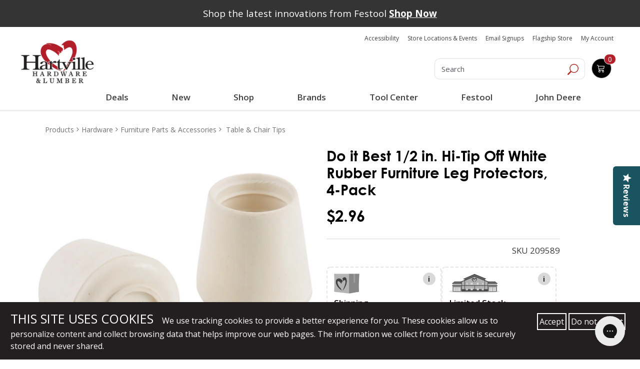

--- FILE ---
content_type: text/javascript
request_url: https://www.hartvillehardware.com/magiczoomplus.js
body_size: 35661
content:
/*


   Magic Zoom Plus v5.3.7 
   Copyright 2022 Magic Toolbox
   Buy a license: https://www.magictoolbox.com/magiczoomplus/
   License agreement: https://www.magictoolbox.com/license/


*/
eval(function(m,a,g,i,c,k){c=function(e){return(e<a?'':c(parseInt(e/a)))+((e=e%a)>35?String.fromCharCode(e+29):e.toString(36))};if(!''.replace(/^/,String)){while(g--){k[c(g)]=i[g]||c(g)}i=[function(e){return k[e]}];c=function(){return'\\w+'};g=1};while(g--){if(i[g]){m=m.replace(new RegExp('\\b'+c(g)+'\\b','g'),i[g])}}return m}('1n.aH=(17(){1a B,q;B=q=(17(){1a W={4C:"jg.3.7",ds:0,8y:{},$bC:17(aa){1b(aa.$6M||(aa.$6M=++Q.ds))},b1:17(aa){1b(Q.8y[aa]||(Q.8y[aa]={}))},$F:17(){},$1k:17(){1b 1k},$1s:17(){1b 1s},ga:"fg-"+1q.4P(1q.6c()*1v bK().fV()),3F:17(aa){1b(aa!=1h)},bn:17(ab,aa){1b(ab!=1h)?ab:aa},a3:17(aa){1b!!(aa)},1V:17(ac){1a aa=gU;17 ab(ad){1b 7S ad==="5Z"&&ad>-1&&ad%1===0&&ad<=aa}if(!Q.3F(ac)){1b 1k}if(ac.$4V){1b ac.$4V}if(!!ac.6Q){if(ac.6Q===1){1b"6S"}if(ac.6Q===3){1b"fJ"}}if(ac===1n){1b"1n"}if(ac===1p){1b"1p"}if(ac 3U 1n.bR){1b"17"}if(ac 3U 1n.6E){1b"1S"}if(ac 3U 1n.51){1b"4H"}if(ac 3U 1n.bK){1b"fv"}if(ac 3U 1n.fd){1b"hn"}if(ab(ac.1I)&&ac.dB){1b"hg"}if(ab(ac.1I)&&ac.aU){1b"2i"}if((ac 3U 1n.7r||ac 3U 1n.bR)&&ac.5z===Q.3V){1b"4l"}if(Q.1f.5n){if(Q.3F(ac.e8)){1b"1t"}}1j{if(ac===1n.1t||ac.5z===1n.1u||ac.5z===1n.eS||ac.5z===1n.fF||ac.5z===1n.iB||ac.5z===1n.iz){1b"1t"}}1b 7S(ac)},2c:17(af,ae){if(!(af 3U 1n.51)){af=[af]}if(!ae){1b af[0]}1U(1a ad=0,ab=af.1I;ad<ab;ad++){if(!Q.3F(af)){9k}1U(1a ac in ae){if(!7r.2t.4g.2g(ae,ac)){9k}3d{af[ad][ac]=ae[ac]}3p(aa){}}}1b af[0]},9K:17(ae,ad){if(!(ae 3U 1n.51)){ae=[ae]}1U(1a ac=0,aa=ae.1I;ac<aa;ac++){if(!Q.3F(ae[ac])){9k}if(!ae[ac].2t){9k}1U(1a ab in(ad||{})){if(!ae[ac].2t[ab]){ae[ac].2t[ab]=ad[ab]}}}1b ae[0]},fU:17(ac,ab){if(!Q.3F(ac)){1b ac}1U(1a aa in(ab||{})){if(!ac[aa]){ac[aa]=ab[aa]}}1b ac},$3d:17(){1U(1a ab=0,aa=2i.1I;ab<aa;ab++){3d{1b 2i[ab]()}3p(ac){}}1b 1h},$A:17(ac){if(!Q.3F(ac)){1b Q.$([])}if(ac.dv){1b Q.$(ac.dv())}if(ac.dB){1a ab=ac.1I||0,aa=1v 51(ab);5v(ab--){aa[ab]=ac[ab]}1b Q.$(aa)}1b Q.$(51.2t.7D.2g(ac))},69:17(){1b 1v bK().fV()},3A:17(ae){1a ac;4E(Q.1V(ae)){1E"9o":ac={};1U(1a ad in ae){ac[ad]=Q.3A(ae[ad])}1J;1E"4H":ac=[];1U(1a ab=0,aa=ae.1I;ab<aa;ab++){ac[ab]=Q.3A(ae[ab])}1J;1T:1b ae}1b Q.$(ac)},$:17(ac){1a aa=1s;if(!Q.3F(ac)){1b 1h}if(ac.$be){1b ac}4E(Q.1V(ac)){1E"4H":ac=Q.fU(ac,Q.2c(Q.51,{$be:Q.$F}));ac.3e=ac.az;ac.4o=Q.51.4o;1b ac;1J;1E"1S":1a ab=1p.da(ac);if(Q.3F(ab)){1b Q.$(ab)}1b 1h;1J;1E"1n":1E"1p":Q.$bC(ac);ac=Q.2c(ac,Q.3K);1J;1E"6S":Q.$bC(ac);ac=Q.2c(ac,Q.4f);1J;1E"1t":ac=Q.2c(ac,Q.1u);1J;1E"fJ":1E"17":1E"fv":1T:aa=1k;1J}if(aa){1b Q.2c(ac,{$be:Q.$F})}1j{1b ac}},$1v:17(aa,ac,ab){1b Q.$(Q.7C.8r(aa)).8I(ac||{}).1z(ab||{})},6q:17(ad,ae,ab){1a aa,ag,ac,ai=[],ah=-1;ab||(ab=Q.ga);aa=Q.$(ab)||Q.$1v("2k",{id:ab,1x:"aX/52"}).29((1p.hB||1p.3l),"1H");ag=aa.eR||aa.f5;if(Q.1V(ae)!=="1S"){1U(1a ac in ae){ai.33(ac+":"+ae[ac])}ae=ai.7n(";")}if(ag.ej){ah=ag.ej(ad+" {"+ae+"}",ag.hL.1I)}1j{3d{ah=ag.hO(ad,ae,ag.hQ.1I)}3p(af){}}1b ah},iX:17(ad,aa){1a ac,ab;ac=Q.$(ad);if(Q.1V(ac)!=="6S"){1b}ab=ac.eR||ac.f5;if(ab.g8){ab.g8(aa)}1j{if(ab.gh){ab.gh(aa)}}},iC:17(){1b"gs-gB-gE-gv-gI".4v(/[h9]/g,17(ac){1a ab=1q.6c()*16|0,aa=ac==="x"?ab:(ab&3|8);1b aa.9j(16)}).8k()},6J:(17(){1a aa;1b 17(ab){if(!aa){aa=1p.8r("a")}aa.3b("7h",ab);1b("!!"+aa.7h).4v("!!","")}})(),hb:17(ac){1a ad=0,aa=ac.1I;1U(1a ab=0;ab<aa;++ab){ad=31*ad+ac.fx(ab);ad%=he}1b ad}};1a Q=W;1a R=W.$;if(!1n.fj){1n.fj=W;1n.$fg=W.$}Q.51={$4V:"4H",4U:17(ad,ae){1a aa=13.1I;1U(1a ab=13.1I,ac=(ae<0)?1q.2e(0,ab+ae):ae||0;ac<ab;ac++){if(13[ac]===ad){1b ac}}1b-1},4o:17(aa,ab){1b 13.4U(aa,ab)!=-1},az:17(aa,ad){1U(1a ac=0,ab=13.1I;ac<ab;ac++){if(ac in 13){aa.2g(ad,13[ac],ac,13)}}},3a:17(aa,af){1a ae=[];1U(1a ad=0,ab=13.1I;ad<ab;ad++){if(ad in 13){1a ac=13[ad];if(aa.2g(af,13[ad],ad,13)){ae.33(ac)}}}1b ae},h5:17(aa,ae){1a ad=[];1U(1a ac=0,ab=13.1I;ac<ab;ac++){if(ac in 13){ad[ac]=aa.2g(ae,13[ac],ac,13)}}1b ad}};Q.9K(6E,{$4V:"1S",5g:17(){1b 13.4v(/^\\s+|\\s+$/g,"")},eq:17(aa,ab){1b(ab||1k)?(13.9j()===aa.9j()):(13.5e().9j()===aa.5e().9j())},6i:17(){1b 13.4v(/-\\D/g,17(aa){1b aa.9A(1).8k()})},9t:17(){1b 13.4v(/[A-Z]/g,17(aa){1b("-"+aa.9A(0).5e())})},gS:17(aa){1b 6k(13,aa||10)},h3:17(){1b 2A(13)},dL:17(){1b!13.4v(/1s/i,"").5g()},3u:17(ab,aa){aa=aa||"";1b(aa+13+aa).4U(aa+ab+aa)>-1}});W.9K(bR,{$4V:"17",1D:17(){1a ab=Q.$A(2i),aa=13,ac=ab.7w();1b 17(){1b aa.6u(ac||1h,ab.67(Q.$A(2i)))}},2H:17(){1a ab=Q.$A(2i),aa=13,ac=ab.7w();1b 17(ad){1b aa.6u(ac||1h,Q.$([ad||(Q.1f.2L?1n.1t:1h)]).67(ab))}},2G:17(){1a ab=Q.$A(2i),aa=13,ac=ab.7w();1b 1n.4K(17(){1b aa.6u(aa,ab)},ac||0)},e0:17(){1a ab=Q.$A(2i),aa=13;1b 17(){1b aa.2G.6u(aa,ab)}},dA:17(){1a ab=Q.$A(2i),aa=13,ac=ab.7w();1b 1n.gm(17(){1b aa.6u(aa,ab)},ac||0)}});1a X={};1a P=3I.h2.5e();1a O=P.3L(/(3W|76|5n|ba)\\/(\\d+\\.?\\d*)/i);1a T=P.3L(/(h1|bf)\\/(\\d+\\.?\\d*)/i)||P.3L(/(g5|6a|9x|g4|72|bf)\\/(\\d+\\.?\\d*)/i);1a V=P.3L(/4C\\/(\\d+\\.?\\d*)/i);1a K=1p.57.2k;17 L(ab){1a aa=ab.9A(0).8k()+ab.7D(1);1b ab in K||("g1"+aa)in K||("g6"+aa)in K||("6V"+aa)in K||("O"+aa)in K}Q.1f={2N:{h0:!!(1p.gZ),gY:!!(1n.9X),bH:!!(1p.bs),5o:!!(1p.gX||1p.gV||1p.9L||1p.fR||1p.gT||1p.gR||1p.gQ||1p.jf||1p.gP),di:!!(1n.gO)&&!!(1n.gN)&&(1n.9Q&&"gM"in 1v 9Q),26:L("26"),2p:L("2p"),9M:L("9M"),g2:L("g2"),5p:1k,eP:1k,8M:1k,6g:1k,8j:(17(){1b 1p.gL.gK("bW://bY.bZ.c2/h4/hi/hr#hq","1.1")}())},9w:(17(){1b"ho"in 1n||(1n.ep&&1p 3U ep)||(3I.hm>0)||(3I.hl>0)}()),2J:!!P.3L(/(89|bb\\d+|hk).+|hj|hh\\/|h7|hf|hd|hc|ha|h8|h6|ip(f6|f3|ad)|gG|gy|gA |gz|gC|gw|2J.+g4|gu|72 m(gF|in)i|gD( gx)?|fD|p(gr|gt)\\/|gq|hs|hp|hu(4|6)0|iq|iN|iL\\.(1f|3X)|iI|iG|iE (ce|fD)|iA|iw/),5Q:(O&&O[1])?O[1].5e():(1n.72)?"ba":!!(1n.ht)?"5n":(1p.je!==2Q||1n.jd!==1h)?"76":(1n.jc!==1h||!3I.jb)?"3W":"j4",4C:(O&&O[2])?2A(O[2]):0,4M:(T&&T[1])?T[1].5e():"",7t:(T&&T[2])?2A(T[2]):0,9a:"",bd:"",5j:"",2L:0,4F:P.3L(/ip(?:ad|f3|f6)/)?"8e":(P.3L(/(?:iY|89)/)||3I.4F.3L(/gi|b0|iW/i)||["iU"])[0].5e(),ge:1p.9O&&1p.9O.5e()==="fl",eF:0,4u:17(){1b(1p.9O&&1p.9O.5e()==="fl")?1p.3l:1p.57},5p:1n.5p||1n.iQ||1n.hU||1n.im||1n.hM||2Q,aN:1n.aN||1n.ey||1n.ey||1n.hI||1n.hG||1n.hv||2Q,2q:1k,7J:17(){if(Q.1f.2q){1b}1a ad;1a ac;Q.1f.2q=1s;Q.3l=Q.$(1p.3l);Q.b0=Q.$(1n);3d{1a ab=Q.$1v("2Z").1z({1e:2P,1g:2P,8g:"6R",2n:"5S",1H:-hF}).29(1p.3l);Q.1f.eF=ab.dN-ab.cX;ab.2X()}3p(aa){}3d{ad=Q.$1v("2Z");ac=ad.2k;ac.eU="fs:1Y(cC://),1Y(cC://),hE 1Y(cC://)";Q.1f.2N.eP=(/(1Y\\s*\\(.*?){3}/).3j(ac.fs);ac=1h;ad=1h}3p(aa){}if(!Q.1f.7L){Q.1f.7L=Q.9s("2p").9t()}3d{ad=Q.$1v("2Z");ad.2k.eU=Q.9s("3a").9t()+":5J(hC);";Q.1f.2N.8M=!!ad.2k.1I&&(!Q.1f.2L||Q.1f.2L>9);ad=1h}3p(aa){}if(!Q.1f.2N.8M){Q.$(1p.57).1B("6p-hA-2W")}3d{Q.1f.2N.6g=(17(){1a ae=Q.$1v("6g");1b!!(ae.g3&&ae.g3("2d"))}())}3p(aa){}if(1n.hz===2Q&&1n.hy!==2Q){X.2U="hx"}Q.3K.36.2g(Q.$(1p),"9W")}};(17(){1a ab=[],ae,ad,af;17 aa(){1b!!(2i.aU.bS)}4E(Q.1f.5Q){1E"5n":if(!Q.1f.4C){Q.1f.4C=!!(1n.9Q)?3:2}1J;1E"76":Q.1f.4C=(T&&T[2])?2A(T[2]):0;1J}Q.1f[Q.1f.5Q]=1s;if(T&&T[1]==="g5"){Q.1f.4M="6a"}if(!!1n.6a){Q.1f.6a=1s}if(T&&T[1]==="bf"){Q.1f.4M="72";Q.1f.72=1s}if(Q.1f.4M==="9x"&&(V&&V[1])){Q.1f.7t=2A(V[1])}if(Q.1f.4F==="89"&&Q.1f.3W&&(V&&V[1])){Q.1f.8N=1s}ae=({76:["-g9-","g6","g9"],3W:["-3W-","g1","3W"],5n:["-6V-","6V","6V"],ba:["-o-","O","o"]})[Q.1f.5Q]||["","",""];Q.1f.9a=ae[0];Q.1f.bd=ae[1];Q.1f.5j=ae[2];Q.1f.2L=!Q.1f.5n?2Q:(1p.go)?1p.go:(17(){1a ag=0;if(Q.1f.ge){1b 5}4E(Q.1f.4C){1E 2:ag=6;1J;1E 3:ag=7;1J}1b ag}());if(!Q.1f.2J&&Q.1f.4F==="gi"&&Q.1f.9w){Q.1f.2J=1s;Q.1f.4F="8e"}ab.33(Q.1f.4F+"-2W");if(Q.1f.2J){ab.33("2J-2W")}if(Q.1f.8N){ab.33("89-1f-2W")}if(Q.1f.2L){Q.1f.4M="ie";Q.1f.7t=Q.1f.2L;ab.33("ie"+Q.1f.2L+"-2W");1U(ad=11;ad>Q.1f.2L;ad--){ab.33("lt-ie"+ad+"-2W")}}if(Q.1f.3W&&Q.1f.4C<hT){Q.1f.2N.5o=1k}if(Q.1f.5p){Q.1f.5p.2g(1n,17(){Q.1f.2N.5p=1s})}if(Q.1f.2N.8j){ab.33("8j-2W")}1j{ab.33("6p-8j-2W")}af=(1p.57.6O||"").3L(/\\S+/g)||[];1p.57.6O=Q.$(af).67(ab).7n(" ");3d{1p.57.3b("3m-2W-gg",Q.1f.4M);1p.57.3b("3m-2W-gg-fZ",Q.1f.7t);1p.57.3b("3m-2W-5Q",Q.1f.5Q);1p.57.3b("3m-2W-5Q-fZ",Q.1f.4C)}3p(ac){}if(Q.1f.2L&&Q.1f.2L<9){1p.8r("5L");1p.8r("fX")}if(!1n.3I.7a){Q.$(["il","ik","ij","ii","ig"]).3e(17(ag){X["ic"+ag.5e()]=1n.3I.8B?"ia"+ag:-1})}}());(17(){Q.1f.5o={a5:Q.1f.2N.5o,4Q:17(){1b!!(1p.i9||1p[Q.1f.5j+"i8"]||1p.5o||1p.i6||1p[Q.1f.5j+"hV"])},cH:17(aa,ab){if(!ab){ab={}}if(13.a5){Q.$(1p).1C(13.bw,13.fO=17(ac){if(13.4Q()){if(ab.cE){ab.cE()}}1j{Q.$(1p).1N(13.bw,13.fO);if(ab.cL){ab.cL()}}}.2H(13));Q.$(1p).1C(13.bL,13.6r=17(ac){if(ab.8G){ab.8G()}Q.$(1p).1N(13.bL,13.6r)}.2H(13));(aa.i4||aa[Q.1f.5j+"i3"]||aa[Q.1f.5j+"i2"]||17(){}).2g(aa)}1j{if(ab.8G){ab.8G()}}},fh:(1p.9L||1p.fR||1p[Q.1f.5j+"i1"]||1p[Q.1f.5j+"i0"]||17(){}).1D(1p),bw:1p.fW?"hZ":(1p.9L?"":Q.1f.5j)+"hY",bL:1p.fW?"gH":(1p.9L?"":Q.1f.5j)+"j3",hW:Q.1f.5j,hX:1h}}());1a Z=/\\S+/g,N=/^(3T(d6|dh|d7|cY)i5)|((7K|8A)(d6|dh|d7|cY))$/,S={"ib":("2Q"===7S(K.d2))?"ih":"d2"},U={eH:1s,em:1s,2y:1s,eB:1s,1l:1s},M=(1n.dU)?17(ac,aa){1a ab=1n.dU(ac,1h);1b ab?ab.i7(aa)||ab[aa]:1h}:17(ad,ab){1a ac=ad.hH,aa=1h;aa=ac?ac[ab]:1h;if(1h==aa&&ad.2k&&ad.2k[ab]){aa=ad.2k[ab]}1b aa};17 Y(ac){1a aa,ab;ab=(Q.1f.3W&&"3a"==ac)?1k:(ac in K);if(!ab){aa=Q.1f.bd+ac.9A(0).8k()+ac.7D(1);if(aa in K){1b aa}}1b ac}Q.9s=Y;Q.4f={e7:17(aa){1b!(aa||"").3u(" ")&&(13.6O||"").3u(aa," ")},1B:17(ae){1a ab=(13.6O||"").3L(Z)||[],ad=(ae||"").3L(Z)||[],aa=ad.1I,ac=0;1U(;ac<aa;ac++){if(!Q.$(ab).4o(ad[ac])){ab.33(ad[ac])}}13.6O=ab.7n(" ");1b 13},1Q:17(af){1a ab=(13.6O||"").3L(Z)||[],ae=(af||"").3L(Z)||[],aa=ae.1I,ad=0,ac;1U(;ad<aa;ad++){if((ac=Q.$(ab).4U(ae[ad]))>-1){ab.8V(ac,1)}}13.6O=af?ab.7n(" "):"";1b 13},hS:17(aa){1b 13.e7(aa)?13.1Q(aa):13.1B(aa)},3D:17(ab){1a ac=ab.6i(),aa=1h;ab=S[ac]||(S[ac]=Y(ac));aa=M(13,ab);if("2z"===aa){aa=1h}if(1h!==aa){if("2y"==ab){1b Q.3F(aa)?2A(aa):1}if(N.3j(ab)){aa=6k(aa,10)?aa:"6B"}}1b aa},3R:17(ab,aa){1a ad=ab.6i();3d{if("2y"==ab){13.dw(aa);1b 13}ab=S[ad]||(S[ad]=Y(ad));13.2k[ab]=aa+(("5Z"==Q.1V(aa)&&!U[ad])?"2D":"")}3p(ac){}1b 13},1z:17(ab){1U(1a aa in ab){13.3R(aa,ab[aa])}1b 13},hw:17(){1a aa={};Q.$A(2i).3e(17(ab){aa[ab]=13.3D(ab)},13);1b aa},dw:17(ac,aa){1a ab;aa=aa||1k;13.2k.2y=ac;ac=6k(2A(ac)*2P);if(aa){if(0===ac){if("3t"!=13.2k.4Z){13.2k.4Z="3t"}}1j{if("5M"!=13.2k.4Z){13.2k.4Z="5M"}}}if(Q.1f.2L&&Q.1f.2L<9){if(!a7(ac)){if(!~13.2k.3a.4U("bV")){13.2k.3a+=" dC:dI.dK.bV(a0="+ac+")"}1j{13.2k.3a=13.2k.3a.4v(/a0=\\d*/i,"a0="+ac)}}1j{13.2k.3a=13.2k.3a.4v(/dC:dI.dK.bV\\(a0=\\d*\\)/i,"").5g();if(""===13.2k.3a){13.2k.5l("3a")}}}1b 13},8I:17(aa){1U(1a ab in aa){if("4l"===ab){13.1B(""+aa[ab])}1j{13.3b(ab,""+aa[ab])}}1b 13},hD:17(){1a ab=0,aa=0;ab=13.3D("26-5C");aa=13.3D("26-cl");ab=ab.4U("6V")>-1?2A(ab):ab.4U("s")>-1?2A(ab)*bc:0;aa=aa.4U("6V")>-1?2A(aa):aa.4U("s")>-1?2A(aa)*bc:0;1b ab+aa},4c:17(){1b 13.1z({6C:"38",4Z:"3t"})},5A:17(){1b 13.1z({6C:"",4Z:"5M"})},1F:17(){1b{1e:13.dN,1g:13.hJ}},9e:17(ab){1a aa=13.1F();aa.1e-=(2A(13.3D("3T-1P-1e")||0)+2A(13.3D("3T-2M-1e")||0));aa.1g-=(2A(13.3D("3T-1H-1e")||0)+2A(13.3D("3T-2K-1e")||0));if(!ab){aa.1e-=(2A(13.3D("7K-1P")||0)+2A(13.3D("7K-2M")||0));aa.1g-=(2A(13.3D("7K-1H")||0)+2A(13.3D("7K-2K")||0))}1b aa},7d:17(){1b{1H:13.8T,1P:13.8W}},hK:17(){1a aa=13,ab={1H:0,1P:0};do{ab.1P+=aa.8W||0;ab.1H+=aa.8T||0;aa=aa.49}5v(aa);1b ab},9c:17(){1a ae=13,ab=0,ad=0;if(Q.3F(1p.57.6L)){1a aa=13.6L(),ac=Q.$(1p).7d(),af=Q.1f.4u();1b{1H:aa.1H+ac.y-af.hN,1P:aa.1P+ac.x-af.hP}}do{ab+=ae.e4||0;ad+=ae.e2||0;ae=ae.dX}5v(ae&&!(/^(?:3l|9R)$/i).3j(ae.8P));1b{1H:ad,1P:ab}},hR:17(){1a aa=13;1a ac=0;1a ab=0;do{ac+=aa.e4||0;ab+=aa.e2||0;aa=aa.dX}5v(aa&&!(/^(?:3l|9R)$/i).3j(aa.8P));1b{1H:ab,1P:ac}},7E:17(){1a ab=13.9c();1a aa=13.1F();1b{1H:ab.1H,2K:ab.1H+aa.1g,1P:ab.1P,2M:ab.1P+aa.1e}},5V:17(ab){3d{13.io=ab}3p(aa){13.iS=ab}1b 13},2X:17(){1b(13.49)?13.49.c6(13):13},5m:17(){Q.$A(13.iT).3e(17(aa){if(3==aa.6Q||8==aa.6Q){1b}Q.$(aa).5m()});13.2X();13.cO();if(13.$6M){Q.8y[13.$6M]=1h;4S Q.8y[13.$6M]}1b 1h},3f:17(ac,ab){ab=ab||"2K";1a aa=13.4x;("1H"==ab&&aa)?13.iV(ac,aa):13.bF(ac);1b 13},29:17(ac,ab){1a aa=Q.$(ac).3f(13,ab);1b 13},ft:17(aa){13.3f(aa.49.80(13,aa));1b 13},aB:17(aa){if("6S"!==Q.1V("1S"==Q.1V(aa)?aa=1p.da(aa):aa)){1b 1k}1b(13==aa)?1k:(13.4o&&!(Q.1f.dM))?(13.4o(aa)):(13.d5)?!!(13.d5(aa)&16):Q.$A(13.8H(aa.8P)).4o(aa)}};Q.4f.iZ=Q.4f.3D;Q.4f.j0=Q.4f.1z;if(!1n.4f){1n.4f=Q.$F;if(Q.1f.5Q.3W){1n.1p.8r("j1")}1n.4f.2t=(Q.1f.5Q.3W)?1n["[[iR.2t]]"]:{}}Q.9K(1n.4f,{$4V:"6S"});Q.3K={1F:17(){if(Q.1f.9w||Q.1f.j2||Q.1f.dM){1b{1e:1n.5x,1g:1n.4I}}1b{1e:Q.1f.4u().cX,1g:Q.1f.4u().j5}},7d:17(){1b{x:1n.j6||Q.1f.4u().8W,y:1n.j7||Q.1f.4u().8T}},j8:17(){1a aa=13.1F();1b{1e:1q.2e(Q.1f.4u().j9,aa.1e),1g:1q.2e(Q.1f.4u().ja,aa.1g)}}};Q.2c(1p,{$4V:"1p"});Q.2c(1n,{$4V:"1n"});Q.2c([Q.4f,Q.3K],{1R:17(ad,ab){1a aa=Q.b1(13.$6M),ac=aa[ad];if(2Q!==ab&&2Q===ac){ac=aa[ad]=ab}1b(Q.3F(ac)?ac:1h)},2O:17(ac,ab){1a aa=Q.b1(13.$6M);aa[ac]=ab;1b 13},2B:17(ab){1a aa=Q.b1(13.$6M);4S aa[ab];1b 13}});if(!(1n.cj&&1n.cj.2t&&1n.cj.2t.ck)){Q.2c([Q.4f,Q.3K],{ck:17(aa){1b Q.$A(13.b2("*")).3a(17(ac){3d{1b(1==ac.6Q&&ac.6O.3u(aa," "))}3p(ab){}})}})}Q.2c([Q.4f,Q.3K],{aI:17(){1b 13.ck(2i[0])},8H:17(){1b 13.b2(2i[0])}});if(Q.1f.5o.a5&&!1p.cZ){Q.4f.cZ=17(){Q.1f.5o.cH(13)}}Q.1u={$4V:"1t",6W:Q.$1k,2j:17(){1b 13.5w().4W()},5w:17(){if(13.dY){13.dY()}1j{13.e8=1s}1b 13},4W:17(){if(13.ea){13.ea()}1j{13.iP=1k}1b 13},4m:17(){13.6W=Q.$1s;1b 13},7P:17(){1a aa=(/3v/i).3j(13.1x)?13.4X[0]:13;1b!Q.3F(aa)?{x:0,y:0}:{x:aa.3C,y:aa.3E}},5Y:17(){1a aa=(/3v/i).3j(13.1x)?13.4X[0]:13;1b!Q.3F(aa)?{x:0,y:0}:{x:aa.3P||aa.3C+Q.1f.4u().8W,y:aa.3N||aa.3E+Q.1f.4u().8T}},cb:17(){1a aa=13.41||13.iD;5v(aa&&aa.6Q===3){aa=aa.49}1b aa},8w:17(){1a ab=1h;4E(13.1x){1E"8m":1E"iO":1E"is":ab=13.aM||13.it;1J;1E"8C":1E"cS":1E"eX":ab=13.aM||13.iu;1J;1T:1b ab}3d{5v(ab&&ab.6Q===3){ab=ab.49}}3p(aa){ab=1h}1b ab},7x:17(){if(!13.eg&&13.2u!==2Q){1b(13.2u&1?1:(13.2u&2?3:(13.2u&4?2:0)))}1b 13.eg},6T:17(){1b(13.2r&&(13.2r==="3v"||13.2r===13.6D))||(/3v/i).3j(13.1x)},5q:17(){if(13.2r){1b(13.2r==="3v"||13.6D===13.2r)&&13.7F}1j{if(13 3U 1n.7M){1b 13.4X.1I===1&&(13.6U.1I?13.6U.1I===1&&13.6U[0].6j===13.4X[0].6j:1s)}}1b 1k},71:17(){if(13.2r){1b 13.7F&&(13.2r==="3v"||13.6D===13.2r)?13:1h}1j{if(13 3U 1n.7M){1b 13.4X[0]}}1b 1h},9p:17(){if(13.2r){1b 13.7F&&(13.2r==="3v"||13.6D===13.2r)?13.4j:1h}1j{if(13 3U 1n.7M){1b 13.4X[0].6j}}1b 1h}};Q.cA="dT";Q.b8="iv";Q.b4="";if(!1p.dT){Q.cA="ix";Q.b8="iy";Q.b4="9i"}Q.1u.1w={1x:"",x:1h,y:1h,2Y:1h,2u:1h,41:1h,aM:1h,$4V:"1t.4z",6W:Q.$1k,6Z:Q.$([]),4w:17(aa){1a ab=aa;13.6Z.33(ab)},2j:17(){1b 13.5w().4W()},5w:17(){13.6Z.3e(17(ab){3d{ab.5w()}3p(aa){}});1b 13},4W:17(){13.6Z.3e(17(ab){3d{ab.4W()}3p(aa){}});1b 13},4m:17(){13.6W=Q.$1s;1b 13},7P:17(){1b{x:13.3C,y:13.3E}},5Y:17(){1b{x:13.x,y:13.y}},cb:17(){1b 13.41},8w:17(){1b 13.aM},7x:17(){1b 13.2u},gl:17(){1b 13.6Z.1I>0?13.6Z[0].cb():2Q},6T:17(){1b(13.2r&&(13.2r==="3v"||13.2r===13.6D))||(/3v/i).3j(13.1x)},5q:17(){if(13.2r){1b(13.2r==="3v"||13.6D===13.2r)&&13.7F}1j{if(13 3U 1n.7M){1b 13.4X.1I===1&&(13.6U.1I?13.6U[0].6j===13.4X[0].6j:1s)}}1b 1k},71:17(){if(13.2r){1b 13.7F&&(13.2r==="3v"||13.6D===13.2r)?13:1h}1j{if(13 3U 1n.7M){1b 13.4X[0]}}1b 1h},9p:17(){if(13.2r){1b 13.7F&&(13.2r==="3v"||13.6D===13.2r)?13.4j:1h}1j{if(13 3U 1n.7M){1b 13.4X[0].6j}}1b 1h}};Q.2c([Q.4f,Q.3K],{1C:17(ac,ae,af,ai){1a ah,aa,ad,ag,ab;if(Q.1V(ac)==="1S"){ab=ac.92(" ");if(ab.1I>1){ac=ab}}if(Q.1V(ac)==="4H"){Q.$(ac).3e(13.1C.2H(13,ae,af,ai));1b 13}ac=X[ac]||ac;if(!ac||!ae||Q.1V(ac)!=="1S"||Q.1V(ae)!=="17"){1b 13}if(ac==="9W"&&Q.1f.2q){ae.2g(13);1b 13}af=6k(af||50,10);if(!ae.$aY){ae.$aY=1q.4P(1q.6c()*Q.69())}ah=Q.3K.1R.2g(13,"8u",{});aa=ah[ac];if(!aa){ah[ac]=aa=Q.$([]);ad=13;if(Q.1u.1w[ac]){Q.1u.1w[ac].1L.6f.2g(13,ai)}1j{aa.3z=17(aj){aj=Q.2c(aj||1n.e,{$4V:"1t"});Q.3K.36.2g(ad,ac,Q.$(aj))};13[Q.cA](Q.b4+ac,aa.3z,1k)}}ag={1x:ac,fn:ae,cI:af,dR:ae.$aY};aa.33(ag);aa.ir(17(ak,aj){1b ak.cI-aj.cI});1b 13},1N:17(ag){1a ae=Q.3K.1R.2g(13,"8u",{});1a ac;1a aa;1a ab;1a ah;1a af;1a ad;af=2i.1I>1?2i[1]:-2P;if(Q.1V(ag)==="1S"){ad=ag.92(" ");if(ad.1I>1){ag=ad}}if(Q.1V(ag)==="4H"){Q.$(ag).3e(13.1N.2H(13,af));1b 13}ag=X[ag]||ag;if(!ag||Q.1V(ag)!=="1S"||!ae||!ae[ag]){1b 13}ac=ae[ag]||[];1U(ab=0;ab<ac.1I;ab++){aa=ac[ab];if(af===-2P||!!af&&af.$aY===aa.dR){ah=ac.8V(ab--,1)}}if(ac.1I===0){if(Q.1u.1w[ag]){Q.1u.1w[ag].1L.2X.2g(13)}1j{13[Q.b8](Q.b4+ag,ac.3z,1k)}4S ae[ag]}1b 13},36:17(ad,af){1a ac=Q.3K.1R.2g(13,"8u",{});1a ab;1a aa;ad=X[ad]||ad;if(!ad||Q.1V(ad)!=="1S"||!ac||!ac[ad]){1b 13}3d{af=Q.2c(af||{},{1x:ad})}3p(ae){}if(af.2Y===2Q){af.2Y=Q.69()}ab=ac[ad]||[];1U(aa=0;aa<ab.1I&&!(af.6W&&af.6W());aa++){ab[aa].fn.2g(13,af)}},ci:17(ab,aa){1a ae=(ab!=="9W");1a ad=13;1a ac;ab=X[ab]||ab;if(!ae){Q.3K.36.2g(13,ab);1b 13}if(ad===1p&&1p.aZ&&!ad.bv){ad=1p.57}if(1p.aZ){ac=1p.aZ(ab);ac.5d(aa,1s,1s)}1j{ac=1p.iF();ac.9V=ab}if(1p.aZ){ad.bv(ac)}1j{ad.iH("9i"+aa,ac)}1b ac},cO:17(){1a ab=Q.3K.1R.2g(13,"8u");if(!ab){1b 13}1U(1a aa in ab){Q.3K.1N.2g(13,aa)}Q.3K.2B.2g(13,"8u");1b 13}});(17(aa){if(1p.9h==="8U"){1b aa.1f.7J.2G(1)}if(aa.1f.3W&&aa.1f.4C<iJ){(17(){if(aa.$(["2h","8U"]).4o(1p.9h)){aa.1f.7J()}1j{2i.aU.2G(50)}}())}1j{if(aa.1f.5n&&aa.1f.2L<9&&1n===1H){(17(){if(aa.$3d(17(){aa.1f.4u().iK("1P");1b 1s})){aa.1f.7J()}1j{2i.aU.2G(50)}}())}1j{aa.3K.1C.2g(aa.$(1p),"iM",aa.1f.7J);aa.3K.1C.2g(aa.$(1n),"5D",aa.1f.7J)}}}(W));Q.3V=17(){1a ae=1h,ab=Q.$A(2i);if("4l"==Q.1V(ab[0])){ae=ab.7w()}1a aa=17(){1U(1a ah in 13){13[ah]=Q.3A(13[ah])}if(13.5z.$40){13.$40={};1a aj=13.5z.$40;1U(1a ai in aj){1a ag=aj[ai];4E(Q.1V(ag)){1E"17":13.$40[ai]=Q.3V.ef(13,ag);1J;1E"9o":13.$40[ai]=Q.3A(ag);1J;1E"4H":13.$40[ai]=Q.3A(ag);1J}}}1a af=(13.3Y)?13.3Y.6u(13,2i):13;4S 13.bS;1b af};if(!aa.2t.3Y){aa.2t.3Y=Q.$F}if(ae){1a ad=17(){};ad.2t=ae.2t;aa.2t=1v ad;aa.$40={};1U(1a ac in ae.2t){aa.$40[ac]=ae.2t[ac]}}1j{aa.$40=1h}aa.5z=Q.3V;aa.2t.5z=aa;Q.2c(aa.2t,ab[0]);Q.2c(aa,{$4V:"4l"});1b aa};W.3V.ef=17(aa,ab){1b 17(){1a ad=13.bS;1a ac=ab.6u(aa,2i);1b ac}};(17(ad){1a ac=ad.$;1a aa=5,ab=bD;ad.1u.1w.1X=1v ad.3V(ad.2c(ad.1u.1w,{1x:"1X",3Y:17(ag,af){1a ae=af.5Y();13.x=ae.x;13.y=ae.y;13.3C=af.3C;13.3E=af.3E;13.2Y=af.2Y;13.2u=af.7x();13.41=ag;13.4w(af)}}));ad.1u.1w.1X.1L={1y:{7V:ab,2u:1},6f:17(ae){13.2O("1t:1X:1y",ad.2c(ad.3A(ad.1u.1w.1X.1L.1y),ae||{}));13.1C("7b",ad.1u.1w.1X.1L.3z,1);13.1C("6w",ad.1u.1w.1X.1L.3z,1);13.1C("2I",ad.1u.1w.1X.1L.bB,1);if(ad.1f.5n&&ad.1f.2L<9){13.1C("aV",ad.1u.1w.1X.1L.3z,1)}},2X:17(){13.1N("7b",ad.1u.1w.1X.1L.3z);13.1N("6w",ad.1u.1w.1X.1L.3z);13.1N("2I",ad.1u.1w.1X.1L.bB);if(ad.1f.5n&&ad.1f.2L<9){13.1N("aV",ad.1u.1w.1X.1L.3z)}},bB:17(ae){ae.4W()},3z:17(ah){1a ag,ae,af;ae=13.1R("1t:1X:1y");if(ah.1x!="aV"&&ah.7x()!=ae.2u){1b}if(13.1R("1t:1X:bQ")){13.2B("1t:1X:bQ");1b}if("7b"==ah.1x){ag=1v ad.1u.1w.1X(13,ah);13.2O("1t:1X:9C",ag)}1j{if("6w"==ah.1x){ag=13.1R("1t:1X:9C");if(!ag){1b}af=ah.5Y();13.2B("1t:1X:9C");ag.4w(ah);if(ah.2Y-ag.2Y<=ae.7V&&1q.9F(1q.5s(af.x-ag.x,2)+1q.5s(af.y-ag.y,2))<=aa){13.36("1X",ag)}1p.36("6w",ah)}1j{if(ah.1x=="aV"){ag=1v ad.1u.1w.1X(13,ah);13.36("1X",ag)}}}}}})(W);(17(ab){1a aa=ab.$;ab.1u.1w.2S=1v ab.3V(ab.2c(ab.1u.1w,{1x:"2S",2b:"3Z",5G:1k,3Y:17(af,ae,ad){1a ac=ae.5Y();13.x=ac.x;13.y=ac.y;13.3C=ae.3C;13.3E=ae.3E;13.2Y=ae.2Y;13.2u=ae.7x();13.41=af;13.4w(ae);13.2b=ad}}));ab.1u.1w.2S.1L={6f:17(){1a ad=ab.1u.1w.2S.1L.d0.2H(13);1a ac=ab.1u.1w.2S.1L.b3.2H(13);13.1C("7b",ab.1u.1w.2S.1L.bG,1);13.1C("6w",ab.1u.1w.2S.1L.b3,1);1p.1C("78",ad,1);1p.1C("6w",ac,1);13.2O("1t:2S:3k:1p:62",ad);13.2O("1t:2S:3k:1p:7T",ac)},2X:17(){13.1N("7b",ab.1u.1w.2S.1L.bG);13.1N("6w",ab.1u.1w.2S.1L.b3);aa(1p).1N("78",13.1R("1t:2S:3k:1p:62")||ab.$F);aa(1p).1N("6w",13.1R("1t:2S:3k:1p:7T")||ab.$F);13.2B("1t:2S:3k:1p:62");13.2B("1t:2S:3k:1p:7T")},bG:17(ad){1a ac;if(ad.7x()!==1){1b}ac=1v ab.1u.1w.2S(13,ad,"3Z");13.2O("1t:2S:3Z",ac)},b3:17(ad){1a ac;ac=13.1R("1t:2S:3Z");if(!ac){1b}if(ac.5G){ad.4W()}ac=1v ab.1u.1w.2S(13,ad,"aA");13.2B("1t:2S:3Z");13.36("2S",ac)},d0:17(ad){1a ac;ac=13.1R("1t:2S:3Z");if(!ac){1b}ad.4W();if(!ac.5G){ac.5G=1s;13.36("2S",ac)}ac=1v ab.1u.1w.2S(13,ad,"db");13.36("2S",ac)}}})(W);(17(ab){1a aa=ab.$;ab.1u.1w.4t=1v ab.3V(ab.2c(ab.1u.1w,{1x:"4t",7A:1k,7z:1h,3Y:17(ae,ad){1a ac=ad.5Y();13.x=ac.x;13.y=ac.y;13.3C=ad.3C;13.3E=ad.3E;13.2Y=ad.2Y;13.2u=ad.7x();13.41=ae;13.4w(ad)}}));ab.1u.1w.4t.1L={1y:{7V:8h},6f:17(ac){13.2O("1t:4t:1y",ab.2c(ab.3A(ab.1u.1w.4t.1L.1y),ac||{}));13.1C("1X",ab.1u.1w.4t.1L.3z,1)},2X:17(){13.1N("1X",ab.1u.1w.4t.1L.3z)},3z:17(ae){1a ad,ac;ad=13.1R("1t:4t:1t");ac=13.1R("1t:4t:1y");if(!ad){ad=1v ab.1u.1w.4t(13,ae);ad.7z=4K(17(){ad.7A=1s;ae.6W=ab.$1k;13.36("1X",ae);13.2B("1t:4t:1t")}.1D(13),ac.7V+10);13.2O("1t:4t:1t",ad);ae.4m()}1j{3w(ad.7z);13.2B("1t:4t:1t");if(!ad.7A){ad.4w(ae);ae.4m().2j();13.36("4t",ad)}1j{}}}}})(W);(17(ad){1a ac=ad.$;1a aa=10;1a ab=8h;ad.1u.1w.2a=1v ad.3V(ad.2c(ad.1u.1w,{1x:"2a",id:1h,3Y:17(af,ae){1a ag=ae.71();13.id=ag.4j||ag.6j;13.x=ag.3P;13.y=ag.3N;13.3P=ag.3P;13.3N=ag.3N;13.3C=ag.3C;13.3E=ag.3E;13.2Y=ae.2Y;13.2u=0;13.41=af;13.4w(ae)}}));ad.1u.1w.2a.1L={6f:17(ae){13.1C(["5t","5X"],ad.1u.1w.2a.1L.64,1);13.1C(["4a","4h"],ad.1u.1w.2a.1L.5h,1);13.1C("2I",ad.1u.1w.2a.1L.8o,1)},2X:17(){13.1N(["5t","5X"],ad.1u.1w.2a.1L.64);13.1N(["4a","4h"],ad.1u.1w.2a.1L.5h);13.1N("2I",ad.1u.1w.2a.1L.8o)},8o:17(ae){ae.4W()},64:17(ae){if(!ae.5q()){13.2B("1t:2a:1t");1b}13.2O("1t:2a:1t",1v ad.1u.1w.2a(13,ae));13.2O("1t:1X:bQ",1s)},5h:17(ah){1a af=ad.69();1a ag=13.1R("1t:2a:1t");1a ae=13.1R("1t:2a:1y");if(!ag||!ah.5q()){1b}13.2B("1t:2a:1t");if(ag.id===ah.9p()&&ah.2Y-ag.2Y<=ab&&1q.9F(1q.5s(ah.71().3P-ag.x,2)+1q.5s(ah.71().3N-ag.y,2))<=aa){13.2B("1t:1X:9C");ah.2j();ag.4w(ah);13.36("2a",ag)}}}}(W));Q.1u.1w.3B=1v Q.3V(Q.2c(Q.1u.1w,{1x:"3B",7A:1k,7z:1h,3Y:17(ab,aa){13.x=aa.x;13.y=aa.y;13.3C=aa.3C;13.3E=aa.3E;13.2Y=aa.2Y;13.2u=0;13.41=ab;13.4w(aa)}}));Q.1u.1w.3B.1L={1y:{7V:bD},6f:17(aa){13.2O("1t:3B:1y",Q.2c(Q.3A(Q.1u.1w.3B.1L.1y),aa||{}));13.1C("2a",Q.1u.1w.3B.1L.3z,1)},2X:17(){13.1N("2a",Q.1u.1w.3B.1L.3z)},3z:17(ac){1a ab,aa;ab=13.1R("1t:3B:1t");aa=13.1R("1t:3B:1y");if(!ab){ab=1v Q.1u.1w.3B(13,ac);ab.7z=4K(17(){ab.7A=1s;ac.6W=Q.$1k;13.36("2a",ac)}.1D(13),aa.7V+10);13.2O("1t:3B:1t",ab);ac.4m()}1j{3w(ab.7z);13.2B("1t:3B:1t");if(!ab.7A){ab.4w(ac);ac.4m().2j();13.36("3B",ab)}1j{}}}};(17(ac){1a ab=ac.$;1a aa=10;ac.1u.1w.2w=1v ac.3V(ac.2c(ac.1u.1w,{1x:"2w",2b:"3Z",id:1h,5G:1k,3Y:17(af,ae,ad){1a ag=ae.71();13.id=ag.4j||ag.6j;13.3C=ag.3C;13.3E=ag.3E;13.3P=ag.3P;13.3N=ag.3N;13.x=ag.3P;13.y=ag.3N;13.2Y=ae.2Y;13.2u=0;13.41=af;13.4w(ae);13.2b=ad}}));ac.1u.1w.2w.1L={6f:17(){1a ae=ac.1u.1w.2w.1L.6y.1D(13);1a ad=ac.1u.1w.2w.1L.5h.1D(13);13.1C(["5t","5X"],ac.1u.1w.2w.1L.64,1);13.1C(["4a","4h"],ac.1u.1w.2w.1L.5h,1);13.1C(["6P","4B"],ac.1u.1w.2w.1L.6y,1);13.2O("1t:2w:3k:1p:62",ae);13.2O("1t:2w:3k:1p:7T",ad);ab(1p).1C("4B",ae,1);ab(1p).1C("4h",ad,1)},2X:17(){13.1N(["5t","5X"],ac.1u.1w.2w.1L.64);13.1N(["4a","4h"],ac.1u.1w.2w.1L.5h);13.1N(["6P","4B"],ac.1u.1w.2w.1L.6y);ab(1p).1N("4B",13.1R("1t:2w:3k:1p:62")||ac.$F,1);ab(1p).1N("4h",13.1R("1t:2w:3k:1p:7T")||ac.$F,1);13.2B("1t:2w:3k:1p:62");13.2B("1t:2w:3k:1p:7T")},64:17(ae){1a ad;if(!ae.5q()){1b}ad=1v ac.1u.1w.2w(13,ae,"3Z");13.2O("1t:2w:3Z",ad)},5h:17(ae){1a ad;ad=13.1R("1t:2w:3Z");if(!ad||!ad.5G||ad.id!==ae.9p()){1b}ad=1v ac.1u.1w.2w(13,ae,"aA");13.2B("1t:2w:3Z");13.36("2w",ad)},6y:17(ae){1a ad;ad=13.1R("1t:2w:3Z");if(!ad||!ae.5q()){1b}if(ad.id!==ae.9p()){13.2B("1t:2w:3Z");1b}if(!ad.5G&&1q.9F(1q.5s(ae.71().3P-ad.x,2)+1q.5s(ae.71().3N-ad.y,2))>aa){ad.5G=1s;13.36("2w",ad)}if(!ad.5G){1b}ad=1v ac.1u.1w.2w(13,ae,"db");13.36("2w",ad)}}}(W));(17(ad){1a ah=ad.$;1a ae=1h;17 aa(aq,ap){1a ao=ap.x-aq.x;1a ar=ap.y-aq.y;1b 1q.9F(ao*ao+ar*ar)}17 aj(av,aw){1a au=51.2t.7D.2g(av);1a at=1q.3c(au[1].3P-au[0].3P);1a aq=1q.3c(au[1].3N-au[0].3N);1a ar=1q.2f(au[1].3P,au[0].3P)+at/2;1a ap=1q.2f(au[1].3N,au[0].3N)+aq/2;1a ao=0;aw.6t=[au[0],au[1]];ao=1q.5s(aa({x:au[0].3P,y:au[0].3N},{x:au[1].3P,y:au[1].3N}),2);aw.6v={x:ar,y:ap};aw.x=aw.6v.x;aw.y=aw.6v.y;1b ao}17 am(ao){1b ao/ae}17 ab(aq,ap){1a ao;if(aq.6U&&aq.4X){if(aq.6U){ao=aq.6U}1j{ao=aq.4X}ao=51.2t.7D.2g(ao)}1j{ao=[];if(ap){ap.az(17(ar){ao.33(ar)})}}1b ao}17 ac(ar,aq,ap){1a ao=1k;if(ar.4j&&ar.2r==="3v"&&(!ap||aq.3u(ar.4j))){aq.7k(ar.4j,ar);ao=1s}1b ao}17 ai(ap,ao){if(ap.4j&&ap.2r==="3v"&&ao&&ao.3u(ap.4j)){ao["4S"](ap.4j)}}17 al(ap){1a ao;if(ap.4j&&ap.2r==="3v"){ao=ap.4j}1j{ao=ap.6j}1b ao}17 ag(ar,ap){1a aq;1a at;1a ao=1k;1U(aq=0;aq<ar.1I;aq++){if(ap.1I===2){1J}1j{at=al(ar[aq]);if(!ap.4o(at)){ap.33(at);ao=1s}}}1b ao}17 ak(ap){1a ao=ah([]);ap.az(17(aq){ao.33(al(aq))});1b ao}17 an(at,ap){1a aq;1a ar;1a ao=1k;if(ap){ar=ak(at);1U(aq=0;aq<ap.1I;aq++){if(!ar.4o(ap[aq])){ap.8V(aq,1);ao=1s;1J}}}1b ao}17 af(ar,ap){1a aq;1a ao=ah([]);1U(aq=0;aq<ar.1I;aq++){if(ap.4o(al(ar[aq]))){ao.33(ar[aq]);if(ao.1I===2){1J}}}1b ao}ad.1u.1w.1O=1v ad.3V(ad.2c(ad.1u.1w,{1x:"1O",2b:"66",3Y:17(aq,ap,ao,ar){13.41=aq;13.2b=ao;13.x=ar.x;13.y=ar.y;13.2Y=ap.2Y;13.3Q=ar.3Q;13.5I=ar.5I;13.1l=ar.1l;13.2b=ao;13.6v=ar.6v;13.6t=ar.6t;13.4w(ap)}}));ad.1u.1w.1O.1L={5T:{x:0,y:0,5I:0,3Q:1,1l:0,bT:0,gJ:1,a4:1k,5G:1k,6t:[],6v:{x:0,y:0}},6f:17(aq){if(!ae){ae=(17(){1a ar=ah(1n).1F();ar.1e=1q.2f(ar.1e,ar.1g);ar.1g=ar.1e;1b 1q.5s(aa({x:0,y:0},{x:ar.1e,y:ar.1g}),2)})()}1a ap=ad.1u.1w.1O.1L.6y.1D(13);1a ao=ad.1u.1w.1O.1L.5h.1D(13);13.1C(["2I","2a"],ad.1u.1w.1O.1L.8o,1);13.1C(["5t","5X"],ad.1u.1w.1O.1L.64,1);13.1C(["4a","4h"],ad.1u.1w.1O.1L.5h,1);13.1C(["6P","4B"],ad.1u.1w.1O.1L.6y,1);13.2O("1t:1O:3k:6P",ap);13.2O("1t:1O:3k:4a",ao);ad.7C.1C("4B",ap,1);ad.7C.1C("4h",ao,1)},2X:17(){13.1N(["2I","2a"],ad.1u.1w.1O.1L.8o);13.1N(["5t","5X"],ad.1u.1w.1O.1L.64);13.1N(["4a","4h"],ad.1u.1w.1O.1L.5h);13.1N(["6P","4B"],ad.1u.1w.1O.1L.6y);ad.7C.1N("4B",13.1R("1t:1O:3k:6P"));ad.7C.1N("4h",13.1R("1t:1O:3k:4a"));13.2B("1t:1O:3k:6P");13.2B("1t:1O:3k:4a");13.2B("1t:1O:66");13.2B("1t:1O:5T");13.2B("1t:1O:7N");1a ao=13.1R("1t:1O:75");if(ao){ao.dD()}13.2B("1t:1O:75")},8o:17(ao){ao.2j()},aR:17(ap,aq){1a ao=aq.5I;if(ap.1I>1){aq.5I=aj(ap,aq);if(!aq.bT){aq.bT=aq.5I}if(ao>aq.5I){aq.1l=-1}1j{if(ao<aq.5I){aq.1l=1}1j{aq.1l=0}}aq.3Q=am(aq.5I)}1j{aq.6t=51.2t.7D.2g(ap,0,2)}},6y:17(aq){1a ap;1a ao=13.1R("1t:1O:75");1a at=13.1R("1t:1O:5T")||ad.2c({},ad.1u.1w.1O.1L.5T);1a ar=13.1R("1t:1O:7N");if(at.a4){if(aq.4j&&!ac(aq,ao,1s)){1b}aq.2j();ad.1u.1w.1O.1L.aR(af(ab(aq,ao),ar),at);ap=1v ad.1u.1w.1O(13,aq,"eW",at);13.36("1O",ap)}},64:17(ar){1a ap;1a au;1a aq;1a ao=13.1R("1t:1O:75");1a at=13.1R("1t:1O:7N");if(ar.2r==="f4"){1b}if(!at){at=ah([]);13.2O("1t:1O:7N",at)}if(!at.1I){ah(ar.41).1C(["4a","4h"],13.1R("1t:1O:3k:4a"),1)}if(!ao){ao=1v gW();13.2O("1t:1O:75",ao)}ac(ar,ao);aq=ab(ar,ao);ag(aq,at);if(aq.1I===2){ap=13.1R("1t:1O:66");au=13.1R("1t:1O:5T")||ad.2c({},ad.1u.1w.1O.1L.5T);ad.1u.1w.1O.1L.aR(af(aq,at),au);if(!ap){ap=1v ad.1u.1w.1O(13,ar,"66",au);13.2O("1t:1O:66",ap);13.2O("1t:1O:5T",au);ae=au.5I;13.36("1O",ap);au.a4=1s}}},5h:17(au){1a at;1a ar;1a aw;1a ap;1a aq=13.1R("1t:1O:75");1a av;1a ao;if(au.2r==="f4"||au.4j&&(!aq||!aq.3u(au.4j))){1b}ar=13.1R("1t:1O:66");aw=13.1R("1t:1O:5T");av=13.1R("1t:1O:7N");at=ab(au,aq);ai(au,aq);ao=an(at,av);if(!ar||!aw||!aw.a4||!ao||!av){1b}if(ao){ag(at,av)}ap="f0";if(at.1I>1){ap="eY"}1j{au.41.1N(["4a","4h"],13.1R("1t:1O:3k:4a"));if(aq){aq.dD()}13.2B("1t:1O:66");13.2B("1t:1O:5T");13.2B("1t:1O:75");13.2B("1t:1O:7N")}ad.1u.1w.1O.1L.aR(af(at,av),aw);ar=1v ad.1u.1w.1O(13,au,ap,aw);13.36("1O",ar)}}}(W));(17(af){1a ad=af.$;af.1u.1w.4T=1v af.3V(af.2c(af.1u.1w,{1x:"4T",3Y:17(al,ak,an,ah,ag,am,ai){1a aj=ak.5Y();13.x=aj.x;13.y=aj.y;13.2Y=ak.2Y;13.41=al;13.m1=an||0;13.cP=ah||0;13.8s=ag||0;13.lE=am||0;13.l3=ai||0;13.bN=ak.bN||0;13.cK=1k;13.4w(ak)}}));1a ae,ab;17 aa(){ae=1h}17 ac(ag,ah){1b(ag>50)||(1===ah&&!("b0"==af.1f.4F&&ag<1))||(0===ag%12)||(0==ag%4.l1)}af.1u.1w.4T.1L={9V:"kX"in 1p||af.1f.2L>8?"lf":"ls",6f:17(){13.1C(af.1u.1w.4T.1L.9V,af.1u.1w.4T.1L.3z,1)},2X:17(){13.1N(af.1u.1w.4T.1L.9V,af.1u.1w.4T.1L.3z,1)},3z:17(al){1a am=0,aj=0,ah=0,ag=0,ak,ai;if(al.d8){ah=al.d8*-1}if(al.dk!==2Q){ah=al.dk}if(al.ei!==2Q){ah=al.ei}if(al.dd!==2Q){aj=al.dd*-1}if(al.8s){ah=-1*al.8s}if(al.cP){aj=al.cP}if(0===ah&&0===aj){1b}am=0===ah?aj:ah;ag=1q.2e(1q.3c(ah),1q.3c(aj));if(!ae||ag<ae){ae=ag}ak=am>0?"4P":"4i";am=1q[ak](am/ae);aj=1q[ak](aj/ae);ah=1q[ak](ah/ae);if(ab){3w(ab)}ab=4K(aa,8h);ai=1v af.1u.1w.4T(13,al,am,aj,ah,0,ae);ai.cK=ac(ae,al.bN||0);13.36("4T",ai)}}})(W);Q.b0=Q.$(1n);Q.7C=Q.$(1p);1b W})();(17(M){if(!M){6l"7o 6h 7q"}1a L=M.$;1a K=1n.lu||1n.lb||1h;B.bj=1v M.3V({1Z:1h,2q:1k,1y:{a6:M.$F,6I:M.$F,c1:M.$F,6r:M.$F,7O:M.$F,cW:M.$F,aC:1k,df:1s},1A:1h,91:1h,bx:0,8c:{a6:17(N){if(N.41&&(8h===N.41.aE||ec===N.41.aE)&&N.lF){13.1y.a6.1D(1h,(N.2h-(13.1y.df?13.bx:0))/N.lj).2G(1);13.bx=N.2h}},6I:17(N){if(N){L(N).2j()}13.8R();if(13.2q){1b}13.2q=1s;13.8Y();!13.1y.aC&&13.1y.a6.1D(1h,1).2G(1);13.1y.6I.1D(1h,13).2G(1);13.1y.7O.1D(1h,13).2G(1)},c1:17(N){if(N){L(N).2j()}13.8R();13.2q=1k;13.8Y();13.1y.c1.1D(1h,13).2G(1);13.1y.7O.1D(1h,13).2G(1)},6r:17(N){if(N){L(N).2j()}13.8R();13.2q=1k;13.8Y();13.1y.6r.1D(1h,13).2G(1);13.1y.7O.1D(1h,13).2G(1)}},aL:17(){L(["5D","cN","e1"]).3e(17(N){13.1Z.1C(N,13.8c["9i"+N].2H(13).e0(1))},13)},8R:17(){if(13.91){3d{3w(13.91)}3p(N){}13.91=1h}L(["5D","cN","e1"]).3e(17(O){13.1Z.1N(O)},13)},8Y:17(){13.1F();if(13.1Z.1R("1v")){1a N=13.1Z.49;13.1Z.2X().2B("1v").1z({2n:"lk",1H:"2z"});N.5m()}},dp:17(O){1a P=1v 9Q(),N;L(["cN","ll"]).3e(17(Q){P["9i"+Q]=L(17(R){13.8c["9i"+Q].2g(13,R)}).1D(13)},13);P.6r=L(17(){13.1y.cW.1D(1h,13).2G(1);13.1y.aC=1k;13.aL();13.1Z.24=O}).1D(13);P.6I=L(17(){if(8h!==P.aE&&ec!==P.aE){13.8c.6r.2g(13);1b}N=P.lm;13.aL();if(K&&!M.1f.5n&&!("8e"===M.1f.4F&&M.1f.4C<ln)){13.1Z.3b("24",K.lo(N))}1j{13.1Z.24=O}}).1D(13);P.93("lp",O);P.lq="lh";P.lr()},3Y:17(O,N){13.1y=M.2c(13.1y,N);13.1Z=L(O)||M.$1v("1Z").1z({5y:"38",6n:"38"}).29(M.$1v("2Z").1B("2W-7j-1Z").1z({2n:"5S",1H:-eO,1e:10,1g:10,8g:"3t"}).29(1p.3l)).2O("1v",1s);if(N.dg){13.1Z.3b("lv",N.dg)}if(M.1f.2N.di&&13.1y.aC&&M.1V(O)==="1S"){13.dp(O);1b}1a P=17(){if(13.eb()){13.8c.6I.2g(13)}1j{13.8c.6r.2g(13)}P=1h}.1D(13);13.aL();if("1S"==M.1V(O)){13.1Z.24=O}1j{if(M.1f.5n&&5==M.1f.4C&&M.1f.2L<9){13.1Z.e5=17(){if(/2h|8U/.3j(13.1Z.9h)){13.1Z.e5=1h;P&&P()}}.1D(13)}13.1Z.24=O.2o("24")}13.1Z&&13.1Z.8U&&P&&(13.91=P.2G(2P))},lw:17(){13.8R();13.8Y();13.2q=1k;1b 13},eb:17(){1a N=13.1Z;1b(N.9N)?(N.9N>0):(N.9h)?("8U"==N.9h):N.1e>0},1F:17(){1b 13.1A||(13.1A={1e:13.1Z.9N||13.1Z.1e,1g:13.1Z.d4||13.1Z.1g})}})})(B);(17(L){if(!L){6l"7o 6h 7q"}if(L.6o){1b}1a K=L.$;L.6o=1v L.3V({3Y:17(N,M){1a O;13.el=L.$(N);13.1y=L.2c(13.1y,M);13.5R=1k;13.7Y=13.cQ;O=L.6o.8K[13.1y.26]||13.1y.26;if("17"===L.1V(O)){13.7Y=O}1j{13.5U=13.8Q(O)||13.8Q("6x")}if("1S"==L.1V(13.1y.7R)){13.1y.7R="lx"===13.1y.7R?6m:6k(13.1y.7R)||1}},1y:{dE:60,5C:9z,26:"6x",7R:1,5r:"ly",dz:L.$F,87:L.$F,cq:L.$F,dO:L.$F,aD:1k,lz:1k},4D:1h,5U:1h,7Y:1h,lB:17(M){13.1y.26=M;M=L.6o.8K[13.1y.26]||13.1y.26;if("17"===L.1V(M)){13.7Y=M}1j{13.7Y=13.cQ;13.5U=13.8Q(M)||13.8Q("6x")}},4O:17(O){1a M=/\\%$/,N;13.4D=O||{};13.br=0;13.2b=0;13.lC=0;13.9S={};13.7G="7G"===13.1y.5r||"7G-56"===13.1y.5r;13.7H="7H"===13.1y.5r||"7H-56"===13.1y.5r;1U(N in 13.4D){M.3j(13.4D[N][0])&&(13.9S[N]=1s);if("56"===13.1y.5r||"7G-56"===13.1y.5r||"7H-56"===13.1y.5r){13.4D[N].56()}}13.bh=L.69();13.dG=13.bh+13.1y.5C;13.1y.dz.2g();if(0===13.1y.5C){13.7f(1);13.1y.87.2g()}1j{13.aJ=13.dt.1D(13);if(!13.1y.aD&&L.1f.2N.5p){13.5R=L.1f.5p.2g(1n,13.aJ)}1j{13.5R=13.aJ.dA(1q.5H(bc/13.1y.dE))}}1b 13},bm:17(){if(13.5R){if(!13.1y.aD&&L.1f.2N.5p&&L.1f.aN){L.1f.aN.2g(1n,13.5R)}1j{fi(13.5R)}13.5R=1k}},2j:17(M){M=L.3F(M)?M:1k;13.bm();if(M){13.7f(1);13.1y.87.2G(10)}1b 13},b5:17(O,N,M){O=2A(O);N=2A(N);1b(N-O)*M+O},dt:17(){1a N=L.69(),M=(N-13.bh)/13.1y.5C,O=1q.4P(M);if(N>=13.dG&&O>=13.1y.7R){13.bm();13.7f(1);13.1y.87.2G(10);1b 13}if(13.7G&&13.br<O){1U(1a P in 13.4D){13.4D[P].56()}}13.br=O;if(!13.1y.aD&&L.1f.2N.5p){13.5R=L.1f.5p.2g(1n,13.aJ)}13.7f((13.7H?O:0)+13.7Y(M%1))},7f:17(M){1a N={},P=M;1U(1a O in 13.4D){if("2y"===O){N[O]=1q.5H(13.b5(13.4D[O][0],13.4D[O][1],M)*2P)/2P}1j{N[O]=13.b5(13.4D[O][0],13.4D[O][1],M);13.9S[O]&&(N[O]+="%")}}13.1y.cq(N,13.el);13.7k(N);13.1y.dO(N,13.el)},7k:17(M){1b 13.el.1z(M)},8Q:17(M){1a N,O=1h;if("1S"!==L.1V(M)){1b 1h}4E(M){1E"9E":O=K([0,0,1,1]);1J;1E"6x":O=K([0.25,0.1,0.25,1]);1J;1E"6x-in":O=K([0.42,0,1,1]);1J;1E"6x-dP":O=K([0,0,0.58,1]);1J;1E"6x-in-dP":O=K([0.42,0,0.58,1]);1J;1E"dj":O=K([0.47,0,0.l5,0.le]);1J;1E"cU":O=K([0.39,0.kW,0.kU,1]);1J;1E"kY":O=K([0.kZ,0.cz,0.55,0.95]);1J;1E"dW":O=K([0.55,0.l0,0.68,0.53]);1J;1E"dZ":O=K([0.25,0.46,0.45,0.94]);1J;1E"kV":O=K([0.l4,0.du,0.l6,0.l7]);1J;1E"e3":O=K([0.55,0.l8,0.l9,0.19]);1J;1E"dr":O=K([0.la,0.61,0.dF,1]);1J;1E"lc":O=K([0.ld,0.bt,0.dF,1]);1J;1E"lD":O=K([0.en,0.du,0.eo,0.22]);1J;1E"lg":O=K([0.d9,0.84,0.44,1]);1J;1E"m2":O=K([0.77,0,0.a1,1]);1J;1E"m6":O=K([0.m4,0.cz,0.m5,0.m0]);1J;1E"m7":O=K([0.23,1,0.32,1]);1J;1E"lZ":O=K([0.86,0,0.lP,1]);1J;1E"cV":O=K([0.95,0.cz,0.lY,0.lH]);1J;1E"de":O=K([0.19,1,0.22,1]);1J;1E"lJ":O=K([1,0,0,1]);1J;1E"lK":O=K([0.6,0.lL,0.98,0.lM]);1J;1E"lN":O=K([0.lG,0.82,0.d9,1]);1J;1E"lQ":O=K([0.lR,0.lS,0.15,0.86]);1J;1E"e6":O=K([0.6,-0.28,0.ek,0.bt]);1J;1E"e9":O=K([0.a1,0.cy,0.32,1.lT]);1J;1E"lU":O=K([0.68,-0.55,0.lW,1.55]);1J;1T:M=M.4v(/\\s/g,"");if(M.3L(/^6d-6e\\((?:-?[0-9\\.]{0,}[0-9]{1,},){3}(?:-?[0-9\\.]{0,}[0-9]{1,})\\)$/)){O=M.4v(/^6d-6e\\s*\\(|\\)$/g,"").92(",");1U(N=O.1I-1;N>=0;N--){O[N]=2A(O[N])}}}1b K(O)},cQ:17(Y){1a M=0,X=0,U=0,Z=0,W=0,S=0,T=13.1y.5C;17 R(aa){1b((M*aa+X)*aa+U)*aa}17 Q(aa){1b((Z*aa+W)*aa+S)*aa}17 O(aa){1b(3*M*aa+2*X)*aa+U}17 V(aa){1b 1/(8h*aa)}17 N(aa,ab){1b Q(P(aa,ab))}17 P(ah,ai){1a ag,af,ae,ab,aa,ad;17 ac(aj){if(aj>=0){1b aj}1j{1b 0-aj}}1U(ae=ah,ad=0;ad<8;ad++){ab=R(ae)-ah;if(ac(ab)<ai){1b ae}aa=O(ae);if(ac(aa)<0.bp){1J}ae=ae-ab/aa}ag=0;af=1;ae=ah;if(ae<ag){1b ag}if(ae>af){1b af}5v(ag<af){ab=R(ae);if(ac(ab-ah)<ai){1b ae}if(ah>ab){ag=ae}1j{af=ae}ae=(af-ag)*0.5+ag}1b ae}U=3*13.5U[0];X=3*(13.5U[2]-13.5U[0])-U;M=1-U-X;S=3*13.5U[1];W=3*(13.5U[3]-13.5U[1])-S;Z=1-S-W;1b N(Y,V(T))}});L.6o.8K={9E:"9E",k5:"dj",kS:"cU",jI:"cV",jJ:"de",jK:"dW",jL:"dZ",jM:"e3",jN:"dr",jO:"e6",jP:"e9",ed:17(N,M){M=M||[];1b 1q.5s(2,10*--N)*1q.dc(20*N*1q.dl*(M[0]||1)/3)},jQ:17(N,M){1b 1-L.6o.8K.ed(1-N,M)},eh:17(O){1U(1a N=0,M=1;1;N+=M,M/=2){if(O>=(7-4*N)/11){1b M*M-1q.5s((11-6*N-11*O)/4,2)}}},jR:17(M){1b 1-L.6o.8K.eh(1-M)},38:17(M){1b 0}}})(B);(17(L){if(!L){6l"7o 6h 7q"}if(L.ay){1b}1a K=L.$;L.ay=1v L.3V(L.6o,{3Y:17(M,N){13.cG=M;13.1y=L.2c(13.1y,N);13.5R=1k;13.$40.3Y()},4O:17(Q){1a M=/\\%$/,P,O,N=Q.1I;13.cD=Q;13.a2=1v 51(N);1U(O=0;O<N;O++){13.a2[O]={};1U(P in Q[O]){M.3j(Q[O][P][0])&&(13.a2[O][P]=1s);if("56"===13.1y.5r||"7G-56"===13.1y.5r||"7H-56"===13.1y.5r){13.cD[O][P].56()}}}13.$40.4O({});1b 13},7f:17(M){1U(1a N=0;N<13.cG.1I;N++){13.el=L.$(13.cG[N]);13.4D=13.cD[N];13.9S=13.a2[N];13.$40.7f(M)}}})})(B);(17(L){if(!L){6l"7o 6h 7q";1b}if(L.cR){1b}1a K=L.$;L.cR=17(N,O){1a M=13.83=L.$1v("2Z",1h,{2n:"5S","z-8z":dV}).1B("jT");L.$(N).1C("8m",17(){M.29(1p.3l)});L.$(N).1C("8C",17(){M.2X()});L.$(N).1C("78",17(T){1a V=20,S=L.$(T).5Y(),R=M.1F(),Q=L.$(1n).1F(),U=L.$(1n).7d();17 P(Y,W,X){1b(X<(Y-W)/2)?X:((X>(Y+W)/2)?(X-W):(Y-W)/2)}M.1z({1P:U.x+P(Q.1e,R.1e+2*V,S.x-U.x)+V,1H:U.y+P(Q.1g,R.1g+2*V,S.y-U.y)+V})});13.aX(O)};L.cR.2t.aX=17(M){13.83.4x&&13.83.c6(13.83.4x);13.83.3f(1p.9D(M))}})(B);(17(L){if(!L){6l"7o 6h 7q";1b}if(L.jU){1b}1a K=L.$;L.9G=17(P,O,N,M){13.9u=1h;13.5u=L.$1v("cf",1h,{2n:"5S","z-8z":dV,4Z:"3t",2y:0.8}).1B(M||"").29(N||1p.3l);13.dQ(P);13.5A(O)};L.9G.2t.5A=17(M){13.5u.5A();13.9u=13.4c.1D(13).2G(L.bn(M,jV))};L.9G.2t.4c=17(M){3w(13.9u);13.9u=1h;if(13.5u&&!13.bo){13.bo=1v B.6o(13.5u,{5C:L.bn(M,cn),87:17(){13.5u.5m();4S 13.5u;13.bo=1h}.1D(13)}).4O({2y:[13.5u.3D("2y"),0]})}};L.9G.2t.dQ=17(M){13.5u.4x&&13.83.c6(13.5u.4x);13.5u.3f(1p.9D(M))}})(B);(17(L){if(!L){6l"7o 6h 7q"}if(L.7X){1b}1a O=L.$,K=1h,S={"3g":1,4H:2,5Z:3,"17":4,1S:2P},M={"3g":17(V,U,T){if("3g"!=L.1V(U)){if(T||"1S"!=L.1V(U)){1b 1k}1j{if(!/^(1s|1k)$/.3j(U)){1b 1k}1j{U=U.dL()}}}if(V.4g("2E")&&!O(V["2E"]).4o(U)){1b 1k}K=U;1b 1s},1S:17(V,U,T){if("1S"!==L.1V(U)){1b 1k}1j{if(V.4g("2E")&&!O(V["2E"]).4o(U)){1b 1k}1j{K=""+U;1b 1s}}},5Z:17(W,V,U){1a T=1k,Y=/%$/,X=(L.1V(V)=="1S"&&Y.3j(V));if(U&&!"5Z"==7S V){1b 1k}V=2A(V);if(a7(V)){1b 1k}if(a7(W.8a)){W.8a=dJ.jW}if(a7(W.bi)){W.bi=dJ.kT}if(W.4g("2E")&&!O(W["2E"]).4o(V)){1b 1k}if(W.8a>V||V>W.bi){1b 1k}K=X?(V+"%"):V;1b 1s},4H:17(W,U,T){if("1S"===L.1V(U)){3d{U=1n.jY.jZ(U)}3p(V){1b 1k}}if(L.1V(U)==="4H"){K=U;1b 1s}1j{1b 1k}},"17":17(V,U,T){if(L.1V(U)==="17"){K=U;1b 1s}1j{1b 1k}}},N=17(Y,X,U){1a W;W=Y.4g("3i")?Y.3i:[Y];if("4H"!=L.1V(W)){1b 1k}1U(1a V=0,T=W.1I-1;V<=T;V++){if(M[W[V].1x](W[V],X,U)){1b 1s}}1b 1k},Q=17(Y){1a W,V,X,T,U;if(Y.4g("3i")){T=Y.3i.1I;1U(W=0;W<T;W++){1U(V=W+1;V<T;V++){if(S[Y.3i[W]["1x"]]>S[Y.3i[V].1x]){U=Y.3i[W];Y.3i[W]=Y.3i[V];Y.3i[V]=U}}}}1b Y},R=17(W){1a V;V=W.4g("3i")?W.3i:[W];if("4H"!=L.1V(V)){1b 1k}1U(1a U=V.1I-1;U>=0;U--){if(!V[U].1x||!S.4g(V[U].1x)){1b 1k}if(L.3F(V[U]["2E"])){if("4H"!==L.1V(V[U]["2E"])){1b 1k}1U(1a T=V[U]["2E"].1I-1;T>=0;T--){if(!M[V[U].1x]({1x:V[U].1x},V[U]["2E"][T],1s)){1b 1k}}}}if(W.4g("1T")&&!N(W,W["1T"],1s)){1b 1k}1b 1s},P=17(T){13.4Y={};13.1y={};13.dH(T)};L.2c(P.2t,{dH:17(V){1a U,T,W;1U(U in V){if(!V.4g(U)){9k}T=(U+"").5g().6i();if(!13.4Y.4g(T)){13.4Y[T]=Q(V[U]);if(!R(13.4Y[T])){6l"k0 k1 k2 jS \'"+U+"\' jF in "+V}13.1y[T]=2Q}}},7k:17(U,T){U=(U+"").5g().6i();if(L.1V(T)=="1S"){T=T.5g()}if(13.4Y.4g(U)){K=T;if(N(13.4Y[U],T)){13.1y[U]=K}K=1h}},gk:17(T){T=(T+"").5g().6i();if(13.4Y.4g(T)){1b L.3F(13.1y[T])?13.1y[T]:13.4Y[T]["1T"]}},8Z:17(U){1U(1a T in U){13.7k(T,U[T])}},gc:17(){1a U=L.2c({},13.1y);1U(1a T in U){if(2Q===U[T]&&2Q!==13.4Y[T]["1T"]){U[T]=13.4Y[T]["1T"]}}1b U},9I:17(T){O(T.92(";")).3e(O(17(U){U=U.92(":");13.7k(U.7w().5g(),U.7n(":"))}).1D(13))},a3:17(T){T=(T+"").5g().6i();1b 13.4Y.4g(T)},jt:17(T){T=(T+"").5g().6i();1b 13.a3(T)&&L.3F(13.1y[T])},2X:17(T){T=(T+"").5g().6i();if(13.a3(T)){4S 13.1y[T];4S 13.4Y[T]}}});L.7X=P})(B);(17(O){if(!O){6l"7o 6h 7q";1b}1a N=O.$;if(O.9P){1b}1a M="bW://bY.bZ.c2/jE/8j",L="bW://bY.bZ.c2/jj/jk";1a K=17(P){13.7s={};13.8b=N(P);13.6g=N(1p.9y(M,"8j"));13.6g.3b("1e",13.8b.9N||13.8b.1e);13.6g.3b("1g",13.8b.d4||13.8b.1g);13.1i=N(1p.9y(M,"1i"));13.1i.jl(L,"7h",13.8b.2o("24"));13.1i.3b("1e","2P%");13.1i.3b("1g","2P%");13.1i.29(13.6g)};K.2t.7l=17(){1b 13.6g};K.2t.5J=17(P){if(1q.5H(P)<1){1b}if(!13.7s.5J){13.7s.5J=N(1p.9y(M,"3a"));13.7s.5J.3b("id","d3");13.7s.5J.bF(N(1p.9y(M,"jm")).8I({"in":"jn",d1:P}));13.7s.5J.29(13.6g);13.1i.3b("3a","1Y(#d3)")}1j{13.7s.5J.4x.3b("d1",P)}1b 13};O.9P=K}(B));1a E=(17(M){1a L=M.$;1a K=17(O,N){13.3y={9a:"2W",3M:"9d",2n:"2K",1A:{jo:"2D",1e:"2z",1g:"2z"},jp:["1g","1e"]};13.40=O;13.5c=1h;13.7p=1h;13.2V=1h;13.2v={};13.dm=[];13.6A=1h;13.by=1h;13.5P=1h;13.3y=M.2c(13.3y,N);13.3x=13.3y.9a+"-c8";13.9b=13.3y.9a+"-79";13.dn()};K.2t={dn:17(){13.5c=M.$1v("2Z").1B(13.3x).1B(13.3x+"-"+13.3y.3M).1z({4Z:"3t"});13.7p=M.$1v("2Z").1B(13.3x+"-7p").29(13.5c);13.5c.29(13.40);L(["4p","4r"]).3e(17(N){13.2v[N]=M.$1v("2u").1B(13.3x+"-2u").1B(13.3x+"-2u-"+N).29(13.5c).1C("1X 2a",(17(P,O){L(P).6Z[0].2j().4m();L(P).5w();13.6R(O)}).2H(13,N))}.1D(13));13.2v.4p.1B(13.3x+"-2u-4b");13.2V=M.$1v("jq").1C("1X 2a",17(N){N.2j()})},fk:17(O){1a N=M.$1v("li").1B(13.9b).3f(O).29(13.2V);1v M.bj(O,{7O:13.9J.1D(13)});13.dm.33(N);1b N},fo:17(O){1a N=13.6A||13.2V.aI(13.9b+"-7e")[0];if(N){L(N).1Q(13.9b+"-7e")}13.6A=L(O);if(!13.6A){1b}13.6A.1B(13.9b+"-7e");13.6R(13.6A)},bO:17(){if(13.7p!==13.2V.49){L(13.2V).29(13.7p);13.dq();L(1n).1C("7u",13.5P=13.9J.1D(13));13.bO.1D(13).2G(1);1b}1a N=13.40.1F();if(N.1g>0&&N.1g>N.1e){13.9f("5f")}1j{13.9f("9d")}13.9J();13.5c.1z({4Z:""})},2j:17(){if(13.5P){L(1n).1N("7u",13.5P)}13.5c.5m()},6R:17(aa,Q){1a S={x:0,y:0},ad="5f"==13.3y.3M?"1H":"1P",V="5f"==13.3y.3M?"1g":"1e",R="5f"==13.3y.3M?"y":"x",Z=13.2V.49.1F()[V],W=13.2V.49.9c(),P=13.2V.1F()[V],Y,N,ac,T,O,X,U,ab=[];if(13.by){13.by.2j()}1j{13.2V.1z("26",M.1f.7L+6E.7Z(32)+"9U")}if(2Q===Q){Q=9z}Y=13.2V.9c();if("1S"==M.1V(aa)){S[R]=("4r"==aa)?1q.2e(Y[ad]-W[ad]-Z,Z-P):1q.2f(Y[ad]-W[ad]+Z,0)}1j{if("6S"==M.1V(aa)){N=aa.1F();ac=aa.9c();S[R]=1q.2f(0,1q.2e(Z-P,Y[ad]+Z/2-ac[ad]-N[V]/2))}1j{1b}}if(M.1f.76&&"89"==M.1f.4F||M.1f.2L&&M.1f.2L<10){if("1S"==M.1V(aa)&&S[R]==Y[ad]-W[ad]){Y[ad]+=0===Y[ad]-W[ad]?30:-30}S["8A-"+ad]=[((P<=Z)?0:(Y[ad]-W[ad])),S[R]];4S S.x;4S S.y;if(!13.bA){13.bA=1v M.ay([13.2V],{5C:cn})}ab.33(S);13.bA.4O(ab);U=S["8A-"+ad][1]}1j{13.2V.1z({26:M.1f.7L+6E.7Z(32)+Q+"6V 6x",2p:"4N("+S.x+"2D, "+S.y+"2D, 0)"});U=S[R]}if(U>=0){13.2v.4p.1B(13.3x+"-2u-4b");13.2v.4p.4b=1s}1j{13.2v.4p.1Q(13.3x+"-2u-4b");13.2v.4p.4b=1k}if(U<=Z-P){13.2v.4r.1B(13.3x+"-2u-4b");13.2v.4r.4b=1s}1j{13.2v.4r.1Q(13.3x+"-2u-4b");13.2v.4r.4b=1k}U=1h},dq:17(){1a P,O,Q,X,W,Z,R,V,U,Y,ae,ab,ac,aa={x:0,y:0},N,T,S=bD,ad=17(ah){1a ag,af=0;1U(ag=1.5;ag<=90;ag+=1.5){af+=(ah*1q.dc(ag/1q.dl/2))}(X<0)&&(af*=(-1));1b af};W=L(17(af){aa={x:0,y:0};N="5f"==13.3y.3M?"1H":"1P";T="5f"==13.3y.3M?"1g":"1e";P="5f"==13.3y.3M?"y":"x";ab=13.2V.49.1F()[T];ae=13.2V.1F()[T];Q=ab-ae;if(Q>=0){1b}if(af.2b=="3Z"){if(2Q===ac){ac=0}13.2V.3R("26",M.1f.7L+6E.7Z(32)+"fr");Z=af[P];U=af.y;V=af.x;Y=1k}1j{if("aA"==af.2b){if(Y){1b}R=ad(1q.3c(X));ac+=R;(ac<=Q)&&(ac=Q);(ac>=0)&&(ac=0);aa[P]=ac;13.2V.3R("26",M.1f.7L+6E.7Z(32)+S+"6V  6d-6e(.0, .0, .0, 1)");13.2V.3R("2p","4N("+aa.x+"2D, "+aa.y+"2D, 6B)");X=0}1j{if(Y){1b}if("9d"==13.3y.3M&&1q.3c(af.x-V)>1q.3c(af.y-U)||"5f"==13.3y.3M&&1q.3c(af.x-V)<1q.3c(af.y-U)){af.2j();X=af[P]-Z;ac+=X;aa[P]=ac;13.2V.3R("2p","4N("+aa.x+"2D, "+aa.y+"2D, 6B)");if(ac>=0){13.2v.4p.1B(13.3x+"-2u-4b")}1j{13.2v.4p.1Q(13.3x+"-2u-4b")}if(ac<=Q){13.2v.4r.1B(13.3x+"-2u-4b")}1j{13.2v.4r.1Q(13.3x+"-2u-4b")}}1j{Y=1s}}Z=af[P]}}).1D(13);13.2V.1C("2w",W)},9J:17(){1a Q,P,N,O=13.40.1F();if(O.1g>0&&O.1g>O.1e){13.9f("5f")}1j{13.9f("9d")}Q="5f"==13.3y.3M?"1g":"1e";P=13.2V.1F()[Q];N=13.5c.1F()[Q];if(P<=N){13.5c.1B("6p-2v");13.2V.3R("26","").1F();13.2V.3R("2p","4N(0,0,0)");13.2v.4p.1B(13.3x+"-2u-4b");13.2v.4r.1Q(13.3x+"-2u-4b")}1j{13.5c.1Q("6p-2v")}if(13.6A){13.6R(13.6A,0)}},9f:17(N){if("5f"!==N&&"9d"!==N||N==13.3y.3M){1b}13.5c.1Q(13.3x+"-"+13.3y.3M);13.3y.3M=N;13.5c.1B(13.3x+"-"+13.3y.3M);13.2V.3R("26","38").1F();13.2V.3R("2p","").3R("8A","")}};1b K})(B);1a v=q.$;if(7S 7r.c0!=="17"){7r.c0=17(N){if(N==1h){6l 1v ji("js ju 2Q bE 1h 6G 9o")}N=7r(N);1U(1a K=1;K<2i.1I;K++){1a M=2i[K];if(M!=1h){1U(1a L in M){if(7r.2t.4g.2g(M,L)){N[L]=M[L]}}}}1b N}}if(!q.1f.9q){q.1f.9q=q.9s("2p").9t()}1a b={4G:{1x:"1S","2E":["2I","7B"],"1T":"7B"},4n:{3i:[{1x:"1S","2E":["1l","2C","4L","4e"],"1T":"1l"},{1x:"3g","2E":[1k]}],"1T":"1l"},ew:{3i:[{1x:"1S","2E":["2z"]},{1x:"5Z",8a:1}],"1T":"2z"},ev:{3i:[{1x:"1S","2E":["2z"]},{1x:"5Z",8a:1}],"1T":"2z"},cM:{1x:"1S","1T":"2M"},jv:{1x:"5Z",8a:0,"1T":15},8t:{3i:[{1x:"1S","2E":["2K","1H","4e"],"1T":"4e"},{1x:"3g","2E":[1k]}],"1T":"4e"},2l:{3i:[{1x:"1S","2E":["1n","fP","4e"]},{1x:"3g","2E":[1k]}],"1T":"1n"},59:{3i:[{1x:"1S","2E":["1l","2C","4e"],"1T":"1l"},{1x:"3g","2E":[1k]}],"1T":"1l"},3n:{1x:"1S","2E":["2I","2T"],"1T":"2I"},3S:{1x:"3g","1T":1s},fu:{1x:"3g","1T":1s},5i:{1x:"3g","1T":1s},3o:{3i:[{1x:"1S","2E":["bl","2T","4e"]},{1x:"3g","2E":[1k]}],"1T":"bl"},fE:{1x:"3g","1T":1s},f7:{1x:"3g","1T":1s},ez:{1x:"3g","1T":1k},88:{1x:"3g","1T":1k},c3:{1x:"3g","1T":1s},eQ:{1x:"3g","1T":1k},fc:{1x:"3g","1T":1s},cm:{1x:"1S","2E":["2I","7B"],"1T":"2I"},5W:{1x:"1S"},9Y:{1x:"3g","1T":1k},cg:{1x:"1S","1T":"jw 6G 1l"},9T:{1x:"1S","1T":"fL 6G 1l"},jx:{1x:"1S","1T":"jy"},jz:{1x:"1S","1T":"jA"},jB:{1x:"1S","1T":"jC"},9B:{1x:"1S","1T":"fL 6G 2l"}};1a D={4n:{3i:[{1x:"1S","2E":["1l","2C","4e"],"1T":"1l"},{1x:"3g","2E":[1k]}],"1T":"1l"},3n:{1x:"1S","2E":["2I","2T"],"1T":"2I"},9B:{1x:"1S","1T":"jD bE 1O 6G 2l"},cg:{1x:"1S","1T":"k3 6G 1l"},9T:{1x:"1S","1T":"jG 2a bE 1O 6G 1l"}};1a a="aH";1a j="1m";1a k=20;1a u=["cs","eD","bz","eK","fz","fG"];1a w=9z;1a x=1.1;1a c=0.5;1a e;1a F={};1a t=v([]);1a r;1a f=1n.k4||1;1a p;1a l=1s;1a d=q.1f.2N.9M?"4N(":"aT(";1a C=q.1f.2N.9M?",0)":")";1a h=1h;1a G;1a H=(17(){1a L,O,N,M,K;1b K})();1a y=17(){1b"ku$jh"+"p".8k()+" kw$"+"fq.3.7".4v("v","")+" kx$"+"c".8k()+((1n.bX$c4&&q.1V(1n.bX$c4)==="1S")?" ky$"+1n.bX$c4.5e():"")};17 i(M){1a L,K;L="";1U(K=0;K<M.1I;K++){L+=6E.7Z(14^M.fx(K))}1b L}17 n(M){1a L=[],K=1h;(M&&(K=v(M)))&&(L=t.3a(17(N){1b N.3J===K}));1b L.1I?L[0]:1h}17 s(M){1a L=v(1n).1F();1a K=v(1n).7d();M=M||0;1b{1P:M,2M:L.1e-M,1H:M,2K:L.1g-M,x:K.x,y:K.y}}17 m(K){1b 7r.c0({},K,{1x:K.1x,3P:K.3P,3N:K.3N,fK:K.fK,gf:K.gf,3C:K.3C,3E:K.3E,eV:1s})}17 I(){1a M=q.$A(2i);1a L=M.7w();1a K=F[L];if(K){1U(1a N=0;N<K.1I;N++){K[N].6u(1h,M)}}}17 g(){1a O=2i[0],K,N,L=[];3d{do{N=O.8P;if(/^[A-bU-z]*$/.3j(N)){if(K=O.2o("id")){if(/^[A-bU-z][-A-bU-kz-kA]*/.3j(K)){N+="#"+K}}L.33(N)}O=O.49}5v(O&&O!==1p.57);L=L.56();q.6q(L.7n(" ")+"> .1m-5L > 1Z",{26:"38",2p:"38"},"1m-9X-52",1s);q.6q(L.7n(" ")+":6h(.1m-6p-gj-1e-52)> .1m-5L:6h(.1m-6p-gj-1e-52) > 1Z",{1e:"2P% !2m;"},"1m-9X-52",1s)}3p(M){}}17 J(){1a L=1h,M=1h,K=17(){1n.kB(1p.3l.8W,1p.3l.8T);1n.bv(1v 1u("7u"))};M=gm(17(){1a P=1n.3M===90||1n.3M===-90;1a O=1n.4I;1a N=(P?gp.kC:gp.kD)*0.85;if((L===1h||L===1k)&&((P&&O<N)||(!P&&O<N))){L=1s;K()}1j{if((L===1h||L===1s)&&((P&&O>N)||(!P&&O>N))){L=1k;K()}}},kE);1b M}17 A(){q.6q(".2W-3t-7p, .2W-7j-1Z",{6C:"g7 !2m","2f-1g":"0 !2m","2f-1e":"0 !2m","2e-1g":"38 !2m","2e-1e":"38 !2m",1e:"g0 !2m",1g:"g0 !2m",2n:"5S !2m",1H:"-c5 !2m",1P:"0 !2m",8g:"3t !2m","-3W-2p":"38 !2m",2p:"38 !2m","-3W-26":"38 !2m",26:"38 !2m"},"9m-9n-52");q.6q(".2W-7j-1Z 1Z, .2W-7j-1Z b6",{6C:"cd-g7 !2m",3T:"0 !2m",7K:"0 !2m","2f-1g":"0 !2m","2f-1e":"0 !2m","2e-1g":"38 !2m","2e-1e":"38 !2m","-3W-2p":"38 !2m",2p:"38 !2m","-3W-26":"38 !2m",26:"38 !2m"},"9m-9n-52");q.6q(".2W-7j-1Z b6, .2W-7j-1Z b6 > 1Z",{1e:"2z !2m",1g:"2z !2m"},"9m-9n-52");if(q.1f.8N){q.6q(".2J-2W .1m-2l .1m-2l-bg",{6C:"38 !2m"},"9m-9n-52")}if(q.1f.8N&&(q.1f.4M!=="6a"||q.1f.7t===44)){q.6q(".2J-2W .1m-1l-1n.1m-2C, .2J-2W .1m-1l-1n.1m-2C:kF",{"3T-kv":"0 !2m"},"9m-9n-52")}}1a o=17(N,O,L,M,K){13.1M={24:1h,1Y:1h,6H:1,1d:1h,2b:0,1A:{1e:0,1g:0},2h:1k};13.1l={24:1h,1Y:1h,6H:1,1d:1h,2b:0,1A:{1e:0,1g:0},2h:1k};if(q.1V(N)==="9o"){13.1M=N}1j{if(q.1V(N)==="1S"){13.1M.1Y=q.6J(N)}}if(q.1V(O)==="9o"){13.1l=O}1j{if(q.1V(O)==="1S"){13.1l.1Y=q.6J(O)}}13.3H="";13.3q=L;13.1y=M;13.4y=K;13.7Q=1h;13.3X=1h;13.1d=1h};o.2t={as:17(M,L,K){1a N=M.8H("1Z")[0];if(K){13.1M.1d=N||q.$1v("1Z").29(M)}if(f>1){13.1M.1Y=M.2o("3m-1i-2x");if(13.1M.1Y){13.1M.6H=2}13.1l.1Y=M.2o("3m-1l-1i-2x");if(13.1l.1Y){13.1l.6H=2}}13.1M.24=M.2o("3m-1i")||M.2o("kI")||(N?N.8i||N.2o("24"):1h);if(13.1M.24){13.1M.24=q.6J(13.1M.24)}13.1M.1Y=13.1M.1Y||13.1M.24;if(13.1M.1Y){13.1M.1Y=q.6J(13.1M.1Y)}13.1l.24=M.2o("3m-1l-1i")||M.2o("7h");if(13.1l.24){13.1l.24=q.6J(13.1l.24)}13.1l.1Y=13.1l.1Y||13.1l.24;if(13.1l.1Y){13.1l.1Y=q.6J(13.1l.1Y)}13.3q=M.2o("3m-3q")||M.2o("7g")||L;13.3X=M.2o("3m-3X");13.4y=M;if(N){13.3H=N.2o("3H")||""}1b 13},bk:17(K){1a L=1h;if(2i.1I>1&&q.1V(2i[1])==="17"){L=2i[1]}if(13[K].2b!==0){if(13[K].2h){13.6I(L)}1b}if(13[K].1Y&&13[K].1d&&!13[K].1d.2o("24")&&!13[K].1d.2o("ct")){13[K].1d.3b("24",13[K].1Y)}13[K].2b=1;1v q.bj(13[K].1d||13[K].1Y,{7O:v(17(M){13[K].2h=1s;13[K].2b=M.2q?2:-1;if(M.2q){if(13[K].1A.1e===0&&13[K].1A.1g===0){13[K].1A=M.1F()}if(!13[K].1d){13[K].1d=v(M.1Z);13[K].1d.2o("2k");13[K].1d.5l("2k");13[K].1d.3H=13.3H;13[K].1A.1e/=13[K].6H;13[K].1A.1g/=13[K].6H}1j{13[K].1d.1z({5y:13[K].1A.1e,6n:13[K].1A.1g});if(13[K].1d.8i&&13[K].1d.8i!==13[K].1d.24){13[K].1Y=13[K].1d.8i}1j{if(q.6J(13[K].1d.2o("24")||"")!==13[K].1Y){13[K].1d.3b("24",13[K].1Y)}}}}13.6I(L)}).1D(13)})},8v:17(){13.bk("1M",2i[0])},cx:17(){13.bk("1l",2i[0])},5D:17(){13.7Q=1h;if(2i.1I>0&&q.1V(2i[0])==="17"){13.7Q=2i[0]}13.8v();13.cx()},6I:17(K){if(K){K.2g(1h,13)}if(13.7Q&&13.1M.2h&&13.1l.2h){13.7Q.2g(1h,13);13.7Q=1h;1b}},2h:17(){1b(13.1M.2h&&13.1l.2h)},2q:17(){1b(13.1M.2b===2&&13.1l.2b===2)},6F:17(L){1a K=L==="1M"?"1l":"1M";if(!13[L].2h||(13[L].2h&&13[L].2b===2)){1b 13[L].1Y}1j{if(!13[K].2h||(13[K].2h&&13[K].2b===2)){1b 13[K].1Y}}1b 1h},7l:17(L){1a K=L==="1M"?"1l":"1M";if(!13[L].2h||(13[L].2h&&13[L].2b===2)){1b 13[L].1d}1j{if(!13[K].2h||(13[K].2h&&13[K].2b===2)){1b 13[K].1d}}1b 1h},1F:17(L){1a K=L==="1M"?"1l":"1M";if(!13[L].2h||(13[L].2h&&13[L].2b===2)){1b 13[L].1A}1j{if(!13[K].2h||(13[K].2h&&13[K].2b===2)){1b 13[K].1A}}1b{1e:0,1g:0}},6b:17(L,K){13[L].1A=K},cJ:17(L){1a K=L==="1M"?"1l":"1M";if(!13[L].2h||(13[L].2h&&13[L].2b===2)){1b 13[L].6H}1j{if(!13[K].2h||(13[K].2h&&13[K].2b===2)){1b 13[K].6H}}1b 1},7m:17(K){13.1d=13.7l(K)}};1a z=17(L,K){13.1y=1v q.7X(b);13.1o=v(17(){if(2i.1I>1){1b 13.7k(2i[0],2i[1])}1b 13.gk(2i[0])}).1D(13.1y);13.gb=1v q.7X(D);13.3G=[];13.1i=1h;13.7y=1h;13.3J=v(L).1C("3Z kJ 2I",17(M){M.2j()});13.id=1h;13.1d=1h;13.8S=1h;13.43=1h;13.8L=1h;13.7i=1h;13.8n={1e:0,1g:0};13.1A={1e:0,1g:0};13.1K={1e:0,1g:0};13.3r={1e:0,1g:0};13.21={1H:0,1P:0,2K:0,2M:0};13.2q=1k;13.1G=1k;13.63=1h;13.bq=1h;13.5P=v(17(){if(13.1G){if(G){13.3h.1z({1g:1n.4I,1H:1q.3c(G.6L().1H)})}13.1i.1d.1z({"2e-1g":1q.2f(13.1i.1F("1l").1g,13.7v())});13.1i.1d.1z({"2e-1e":1q.2f(13.1i.1F("1l").1e,13.8f())})}13.8d(2i[0])}).1D(13);13.c9=v(17(M){3w(13.bq);13.bq=v(13.5P).2G(10,M.1x==="6R")}).2H(13);13.cF=v(17(M){if(!M.2b&&13.1G){13.5a()}if(M.2b&&M.2b.ax===13.id&&!13.1G){13.2l()}}).2H(13);if(y){r.3f(q.$1v("2Z",{},{6C:"38",4Z:"3t"}).3f(1p.9D(y)));y=2Q}13.1r=1h;13.1c=1h;13.3o=1h;13.ca=1h;13.6X=0;13.8X=1s;13.6K=1h;13.5k=1h;13.79=1h;13.3h=1h;13.4d=1h;13.3S=1h;13.5O=1h;13.6N=1h;13.5N=1h;13.7U=1h;13.5F=1h;13.4J=1h;13.4R=[];13.2v={};13.9H=0;13.co=1h;13.4O(K)};z.2t={fy:17(K){13.1y.8Z(1n[j+"7X"]||{});13.1y.9I(13.3J.2o("3m-1y")||"");if(!q.1f.9w){13.1o("9Y",1k)}if(q.1f.2J||13.1o("9Y")){13.1y.8Z(13.gb.gc());13.1y.8Z(1n[j+"kK"]||{});13.1y.9I(13.3J.2o("3m-2J-1y")||"")}if(q.1V(K)==="1S"){13.1y.9I(K||"")}1j{13.1y.8Z(K||{})}if(13.1o("5W")){13.1o("5W",13.1o("5W").4v(","," "))}if(13.1o("8t")===1k){13.1o("8t","4e")}if(13.1o("3o")===1k){13.1o("3o","4e")}4E(13.1o("3o")){1E"4e":13.6X=0;1J;1E"2T":13.6X=6m;1J;1E"bl":1T:13.6X=2;1J}if(13.1o("4n")==="4e"){13.1o("4n",1k)}if(13.1o("2l")==="4e"){13.1o("2l",1k)}if(13.1o("59")==="4e"){13.1o("59",1k)}if(q.1f.2J&&13.1o("4n")==="1l"&&13.1o("cM")==="2F"){if(13.1o("2l")){13.1o("4n",1k)}1j{13.1o("4G","2I")}}},4O:17(N){1a L;1a K=13;1a M;if(13.9H<1){13.fy(N);if(l&&!13.1o("c3")){1b}13.43=13.3J.bs("1Z");13.8L=13.43?13.43.2o("24"):1h;13.7i=v(13.3J).2o("7g");v(13.3J).5l("7g");if(13.43&&13.43.49.8P==="kL"){13.8L=1h;1a R=q.$1v("2Z").1B("2W-7j-1Z").29(1p.3l);1a P=13.43.49.b9(1s);P.2o("2k");P.5l("2k");1a O=P.bs("1Z");O.2o("2k");O.5l("2k");v(O).1C("5D",17(){K.1A=v(O).1F();R.5m();1a S=K.43.b9(1k);v(S).1z({5y:K.1A.1e,6n:K.1A.1g}).3b("24",K.43.8i||K.43.24);K.43=K.3J.80(S,K.43.49);K.4O()});R.3f(P);++13.9H;1b}}M=1v o().as(13.3J,13.7i,1s);M.6b("1M",13.1A);if(!M.1M.1Y){if(++13.9H<=w){13.co=4K(17(){K.4O()},2P)}1b}13.7y=M;13.1i=13.7y;g(13.3J);13.id=13.3J.2o("id")||"1m-"+1q.4P(1q.6c()*q.69());13.3J.3b("id",13.id);13.1d=q.$1v("5L").1B("1m-5L");13.1d.ft(13.1i.1M.1d).1B(13.1o("5W"));if(13.1o("eQ")!==1s){13.1d.1C("kM",17(S){S.2j();1b 1k})}13.1d.1B("1m-"+13.1o("4G")+"-1l");if(!13.1o("2l")){13.1d.1B("1m-6p-2l")}13.1r={1d:q.$1v("2Z",{"4l":"1m-1r"},{1H:0}).29(13.1d),1i:q.$1v("1Z",{24:"3m:1i/eN;eM,eL/eJ="},{2n:"5S",1H:0,1P:0}),1e:0,1g:0,34:{x:0,y:0},48:{x:0,y:0},1A:{1e:0,1g:0},3T:{x:0,y:0},dx:0,dy:0,65:1k,4c:17(){if(q.1f.2N.2p){13.1d.1z({2p:"aT(-c5, -c5)"})}1j{13.1d.1z({1H:-eO})}}};13.1r.4c();13.1r.1d.3f(13.1r.1i);13.1c={1d:q.$1v("2Z",{"4l":"1m-1l-1n"},{1H:-eI}).1B(13.1o("5W")).29(r),1i:q.$1v("1Z",{24:"3m:1i/eN;eM,eL/eJ="},{2n:"5S"}),ch:0,1e:0,1g:0,5x:0,4I:0,1A:{1e:"2z",73:"2D",1g:"2z",74:"2D"},1W:13.1o("4n"),2n:13.1o("cM"),8l:13.1o("4G"),4z:1k,2s:1k,2R:1k,4Q:1k,6Y:v(17(){13.1c.4Q=2i[0]!==1k;13.1d[13.1c.4Q?"1Q":"1B"]("1m-6p-1l")}).1D(13),4c:v(17(){1a S=v(13.1d).1R("cr");13.1c.1d.1N("2U");13.1c.1d.1z({1H:-eI}).29(r);13.1c.1d.1Q("1m-97 1m-p-"+(13.1c.1W==="1l"?13.1c.2n:13.1c.1W));if(!13.1G&&S){S.2X()}13.1c.1i.2o("2k");13.1c.1i.5l("2k")}).1D(13),a9:v(17(S){13.1d[S===1k?"1B":"1Q"]("1m-6p-1l");13.1d[S==="2C"?"1B":"1Q"]("1m-2C-1l");13.1c.1d[S==="2C"?"1B":"1Q"]("1m-2C");13.1c.1d[S==="4L"?"1B":"1Q"]("1m-4L");if(S!=="1l"){13.1d.1Q("1m-2F-1l");13.1c.1d.1Q("1m-2F")}13.1c.1W=S;if(S===1k){13.1c.6Y(1k)}}).1D(13)};13.1c.1d.3f(13.1c.1i);13.1c.a9(13.1o("4n"));13.1c.1i.5l("1e");13.1c.1i.5l("1g");if(7S(H)!=="2Q"){1a Q=1q.4P(1q.6c()*q.69());v(13.1d).2O("cr",q.$1v(((1q.4P(1q.6c()*bP)+1)%2)?"cf":"2Z").8I({id:"8J"+Q}).1z({6C:"cd",8g:"3t",4Z:"5M",eA:H[1],kN:H[2],eH:H[3],kO:"kP-kQ",2n:"5S",1H:8,1P:8,8A:"2z",1e:"2z",kR:"2M",em:"kH",eB:ex}).5V(i(H[0])));if(v(v(13.1d).1R("cr")).8H("a")[0]){v(v(v(13.1d).1R("cr")).8H("a")[0]).1C("2a 1X",17(S){S.5w();1n.93(13.7h)}).8I({id:"cc"+Q})}q.6q("#"+13.id+" > 5L.1m-5L > #"+("8J"+Q)+",#"+13.id+" > 5L.1m-5L > #"+("8J"+Q)+" > #"+("cc"+Q)+",9R 3l .1m-2l > #"+("8J"+Q)+",9R 3l .1m-2l > #"+("8J"+Q)+" > #"+("cc"+Q),{6C:"cd !2m;",4Z:"5M !2m;",eA:H[1]+" !2m;","kt-1A":H[2]+"2D !2m;","z-8z":"ex !2m;"},"1m-9X-52",1s)}if((L=(""+13.1o("ew")).3L(/^([0-9]+)?(2D|%)?$/))){13.1c.1A.73=L[2]||"2D";13.1c.1A.1e=(2A(L[1])||"2z")}if((L=(""+13.1o("ev")).3L(/^([0-9]+)?(2D|%)?$/))){13.1c.1A.74=L[2]||"2D";13.1c.1A.1g=(2A(L[1])||"2z")}if(13.1c.1W==="2C"){13.1d.1B("1m-2C-1l");13.1c.1d.1B("1m-2C");if(13.1c.1A.1e==="2z"){13.1c.1A.73="%";13.1c.1A.1e=70}if(13.1c.1A.1g==="2z"){13.1c.1A.74="%"}}1j{if(13.1o("1l-2n").3L(/^#/)){if(13.1c.4z=v(13.1o("1l-2n").4v(/^#/,""))){if(v(13.1c.4z).1F().1g>50){if(13.1c.1A.1e==="2z"){13.1c.1A.73="%";13.1c.1A.1e=2P}if(13.1c.1A.1g==="2z"){13.1c.1A.74="%";13.1c.1A.1g=2P}}}1j{13.1o("1l-2n","2M")}}if(13.1c.1W==="4L"){if(13.1c.1A.1e==="2z"){13.1c.1A.73="2D"}if(13.1c.1A.1g==="2z"){13.1c.1A.74="2D"}}if(13.1c.1W==="1l"){if(13.1c.1A.1e==="2z"||13.1o("1l-2n")==="2F"){13.1c.1A.73="%";13.1c.1A.1e=2P}if(13.1c.1A.1g==="2z"||13.1o("1l-2n")==="2F"){13.1c.1A.74="%";13.1c.1A.1g=2P}}if(13.1o("1l-2n")==="2F"){13.1d.1B("1m-2F-1l")}}13.1c.2n=13.1c.4z?"4z":13.1o("1l-2n");13.1r.3T.x=2A(13.1r.1d.3D("3T-1P-1e")||"0");13.1r.3T.y=2A(13.1r.1d.3D("3T-1H-1e")||"0");13.1i.8v(17(){if(13.1i.1M.2b!==2){1b}13.1i.7m("1M");13.1A=13.1i.1d.1F();13.f1();13.2q=1s;if(13.1o("88")===1s){I("cs",13.id);if(q.1f.2J){13.8d()}1j{13.5K()}}}.1D(13));if(13.1o("88")!==1s||13.1o("4G")==="2T"){13.1i.5D(v(17(S){13.7c(S,1s)}).1D(13));13.5k=v(13.7I).1D(13).2G(9l)}13.fb();13.eZ()},2j:17(){3w(13.co);13.eE();if(13.1c){13.1c.1d.5m()}if(13.4J){13.4J.2j();13.4J=1h}if(13.3h){13.3h.5m()}if(13.1G){v(q.1f.4u()).1z({8g:""})}v(13.3G).3e(17(K){v(K.4y).1Q("1m-79-7e").1Q(13.1o("5W")||"1m-$ks-52-4l-6G-2X$")},13);if(13.43){13.3J.3f(13.43);if(13.8L){13.43.3b("24",13.8L)}}if(13.7i){13.3J.3b("7g",13.7i)}if(13.1d){13.1d.5m()}},7c:17(L,M){1a K=13.1i;if(L.1l.2b!==2){13.1i=L;13.2q=1s;13.1c.6Y(1k);1b}13.1i=L;13.1i.7m(13.1G?"1l":"1M");13.1c.1i.24=13.1i.6F("1l");13.1c.1i.3H=13.1i.3H;13.1c.1d.1Q("1m-4L");13.1c.1i.2o("2k");13.1c.1i.5l("2k");13.1c.1d.1F();4K(v(17(){1a O=13.1c.1i.1F();1a N;13.3r=13.1i.1F("1l");if(O.1e*O.1g>1&&O.1e*O.1g<13.3r.1e*13.3r.1g){13.3r=O}13.1K=q.3A(13.3r);if(13.1c.1W==="4L"){13.1c.1d.1B("1m-4L")}13.fp();13.1r.1i.24=13.1i.1d.8i||13.1i.1d.24;13.1r.1i.3H=13.1i.3H;13.1c.6Y(13.1c.1W&&!(13.1G&&13.1c.1W==="4L"));13.2q=1s;13.63=1h;13.5P();13.1d.1B("1m-2q");13.cB();if(K!==13.1i){I("eD",13.id,K.4y,13.1i.4y);if(13.a8){N=13.a8;13.a8=1h;13.4A(N.1i,N.ff)}}1j{if(!!M){I("cs",13.id)}}if(13.5d){13.1d.36(13.5d.1x,13.5d)}1j{if(13.1G&&13.1o("3n")==="2T"){13.5b()}1j{if(!!M){13.5K()}}}}).1D(13),k7)},fb:17(){1a L=13.id;1a K;1a M;M=1v fd("1l\\\\-id(\\\\s+)?:(\\\\s+)?"+L+"($|;)");if(q.1f.2N.bH){K=q.$A(1p.bI(\'[3m-1l-id="\'+13.id+\'"]\'));K=v(K).67(q.$A(1p.bI(\'[cv*="1l-id"]\')).3a(17(N){1b M.3j(N.2o("cv")||"")}))}1j{K=q.$A(1p.b2("A")).3a(17(N){1b L===N.2o("3m-1l-id")||M.3j(N.2o("cv")||"")})}v(K).3e(17(O){1a N;1a P;v(O).1C("2I",17(Q){Q.4W()});N=1v o().as(O,13.7i);if((13.1i.1l.24.3u(N.1l.1Y)||13.1i.1l.1Y.3u(N.1l.1Y))&&(13.1i.1M.24.3u(N.1M.1Y)||13.1i.1M.1Y.3u(N.1M.1Y))){v(N.4y).1B("1m-79-7e");N=13.1i;N.4y=O}if(!N.3X&&13.1i.3X){N.3X=13.1i.3X}P=v(17(){13.4A(N)}).1D(13);v(O).1C("7b",17(Q){if("fe"in Q){Q.fe()}},5);v(O).1C("2a "+(13.1o("cm")==="7B"?"8m 8C":"1X"),v(17(R,Q){if(13.6z){3w(13.6z)}13.6z=1k;if(R.1x==="8m"){13.6z=v(P).2G(Q)}1j{if(R.1x==="2a"||R.1x==="1X"){P()}}}).2H(13,60)).1B(13.1o("5W")).1B("1m-79");if(13.1o("88")!==1s){N.8v();N.cx()}13.3G.33(N)},13)},4A:17(K,M){if(!13.2q){13.a8={1i:K,ff:M};1b}if(!K||K===13.1i){1b 1k}13.4k(1h,1s);13.2q=1k;13.1d.1Q("1m-2q");13.5k=v(13.7I).1D(13).2G(9l);1a L=v(17(T){1a N,U,S,P,O,R,Q=(q.1f.2L<10)?"1F":"6L";13.cB();T.7m("1M");if(!T.1d){13.2q=1s;13.1d.1B("1m-2q");1b}13.9Z(T);N=13.1i.1d[Q]();if(13.1G){T.7m("1l");S=q.$1v("2Z").1B("1m-2l-bg");if(q.1f.2N.8M||q.1f.2L<10){S.3f(q.$1v("1Z",{ct:T.6F("1l")+" "+T.cJ("1l")+"x",24:T.6F("1l"),3H:T.3H}).1z({2y:0}))}1j{S.3f(1v q.9P(T.1d).5J(k).7l().1z({2y:0}))}v(S).1z({"z-8z":-99}).29(13.3h)}if(13.1G&&13.1c.1W==="1l"&&13.1o("3n")==="2T"){v(T.1d).1z({2y:0}).29(13.1d);U=N;O=[T.1d,13.1i.1d];R=[{2y:[0,1]},{2y:[1,0]}];v(T.1d).1z({"2e-1e":1q.2f(T.1F("1l").1e,13.8f()),"2e-1g":1q.2f(T.1F("1l").1g,13.7v())})}1j{13.1d.1z({1g:13.1d[Q]().1g});13.1i.1d.1z({2n:"5S",1H:0,1P:0,2K:0,2M:0,1e:"2P%",1g:"2P%","2e-1e":"","2e-1g":""});v(T.1d).1z({"2e-1e":1q.2f(T.1F(13.1G?"1l":"1M").1e,13.1G?13.8f():6m),"2e-1g":1q.2f(T.1F(13.1G?"1l":"1M").1g,13.1G?13.7v():6m),2n:"k9",1H:0,1P:0,2y:0,2p:""}).29(13.1d);U=v(T.1d)[Q]();if(!M){v(T.1d).1z({"2f-1e":N.1e,1g:N.1g,"2e-1e":N.1e,"2e-1g":""})}13.1d.1z({1g:"",8g:""}).1F();v(T.1d).1F();O=[T.1d,13.1i.1d];R=[q.2c({2y:[0,1]},M?{3Q:[0.6,1]}:{"2f-1e":[N.1e,U.1e],"2e-1e":[N.1e,U.1e],1g:[N.1g,U.1g]}),{2y:[1,0]}]}if(13.1G){if(13.4d.4x&&S.4x){P=v(13.4d.4x).3D("2y");if(q.1f.76){O=O.67([S.4x]);R=R.67([{2y:[0.cw,P]}])}1j{O=O.67([S.4x,13.4d.4x]);R=R.67([{2y:[0.cw,P]},{2y:[P,0.cw]}])}}}1v q.ay(O,{5C:(M||13.1o("fc"))?M?ka:kb:0,26:M?"6d-6e(0.a1, 0.cy, 0.gn, 1)":(N.1e===U.1e)?"9E":"6d-6e(0.25, .1, .1, 1)",87:v(17(){13.1i.1d.2X().2o("2k");13.1i.1d.5l("2k");v(T.1d).1z(13.1G?{1e:"2z",1g:"2z"}:{1e:"",1g:""}).1z({"2f-1e":"","2f-1g":"",2y:"","2e-1e":1q.2f(T.1F(13.1G?"1l":"1M").1e,13.1G?13.8f():6m),"2e-1g":1q.2f(T.1F(13.1G?"1l":"1M").1g,13.1G?13.7v():6m)});if(13.1G){13.4d.2X();13.4d=2Q;13.4d=S.3R("z-8z",-2P);v(13.4d.4x).1z({2y:""});if(13.3S){if(T.3q){if(T.3X){13.3S.5V("").3f(q.$1v("a",{7h:T.3X}).1C("2a 1X",13.aQ.1D(13)).5V(T.3q))}1j{13.3S.5V(T.3q).1B("1m-5A")}}1j{13.3S.1Q("1m-5A")}}}13.7c(T)}).1D(13),cq:v(17(V,W){if(2Q!==V.3Q){W.3R("2p","3Q("+V.3Q+")")}})}).4O(R)}).1D(13);if(13.1G){K.5D(L)}1j{K.8v(L)}},9Z:17(L){1a K=1k;v(13.3G).3e(17(M){v(M.4y).1Q("1m-79-7e");if(M===L){K=1s}});if(K&&L.4y){v(L.4y).1B("1m-79-7e")}if(13.4J){13.4J.fo(L.fa)}},fp:17(K){if(13.1i.3q&&13.1o("8t")!=="4e"&&13.1c.1W!=="2C"){if(!13.1c.3q){13.1c.3q=q.$1v("2Z",{"4l":"1m-3q"}).29(13.1c.1d.1B("3q-"+13.1o("8t")))}13.1c.3q.5V(13.1i.3q)}},5K:17(K,N,L){1a M;if(!13.1G){if(13.6X<=0){1b}if(L!==1s){13.6X--}}if(N===2Q||N===1h){if(!13.1c.2s&&!13.1c.2R){if(13.1o("4n")&&(13.1c.4Q||!13.1i.2h())&&!(q.1f.2J&&13.1o("2l")&&13.1c.1W==="1l"&&13.1c.2n==="2F")){if(13.1c.8l==="7B"){N=13.1o("cg")}1j{if(13.1c.8l==="2I"){N=13.1o("9T")}}}1j{N=13.1o("2l")?13.1o("9B"):""}}1j{N=13.1o("2l")?13.1o("9B"):""}}if(!N){13.c7();1b}M=13.1d;if(!13.3o){13.3o=q.$1v("2Z",{"4l":"1m-3o"});13.ca=q.$1v("cf",{"4l":"1m-3o-kd"}).3f(1p.9D(N)).29(13.3o);v(13.3o).29(13.1d)}1j{v(13.ca).5V(N)}13.3o.1z({"26-cl":""}).1Q("1m-3o-3t");if(13.1G){M=13.5N}1j{if((13.1c.2s||13.1c.2R)&&13.1c.1W!=="2C"&&13.1c.2n==="2F"){M=13.1c.1d}}if(K===1s){4K(v(17(){13.3o.1B("1m-3o-3t")}).1D(13),16)}13.3o.29(M)},c7:17(){if(13.3o){13.3o.1z({"26-cl":"fr"}).1B("1m-3o-3t")}},7I:17(){if(!13.6K){13.6K=q.$1v("2Z",{"4l":"1m-ke"});13.1d.3f(13.6K);13.6K.1F()}13.6K.1B("f9")},cB:17(){3w(13.5k);13.5k=1h;if(13.6K){v(13.6K).1Q("f9")}},6b:17(M,Q){1a P=q.3A(13.1c.1A),O=(!13.1G&&13.1c.4z)?v(13.1c.4z).1F():{1e:0,1g:0},L,K,N=13.1A,R={x:0,y:0};Q=Q||13.1c.2n;13.8n=13.1i.1d.1F();13.1A=13.1i.1d.1F();13.21=13.1i.1d.6L();if(!O.1g){O=13.1A}if(13.1o("f7")===1k||13.1c.1W===1k||13.1c.1W==="4L"){M=1k}if(13.1c.1W==="4L"){if(P.1e==="2z"){P.1e=13.3r.1e}if(P.1g==="2z"){P.1g=13.3r.1g}}if(13.1G&&13.1c.1W==="2C"){P.1e=70;P.1g="2z"}if(13.1c.1W==="2C"&&P.1g==="2z"){13.1c.1e=2A(P.1e/2P)*1q.2f(O.1e,O.1g);13.1c.1g=13.1c.1e}1j{if(13.1c.1W==="1l"&&Q==="2F"){13.1A=13.1d.1F();O=13.1A;13.21=13.1d.6L();13.1c.1e=O.1e;13.1c.1g=O.1g}1j{13.1c.1e=(P.73==="%")?2A(P.1e/2P)*O.1e:6k(P.1e);13.1c.1g=(P.74==="%")?2A(P.1g/2P)*O.1g:6k(P.1g)}}if(13.1c.1W==="4L"){K=1q.2f(1q.2f(13.1c.1e/13.3r.1e,13.1c.1g/13.3r.1g),1);13.1c.1e=13.3r.1e*K;13.1c.1g=13.3r.1g*K}13.1c.1e=1q.4i(13.1c.1e);13.1c.1g=1q.4i(13.1c.1g);13.1c.ch=13.1c.1e/13.1c.1g;13.1c.1d.1z({1e:13.1c.1e,1g:13.1c.1g});if(M){O=13.1G?13.3h.1F():13.1c.1d.1F();if(!13.1G&&(13.8n.1e*13.8n.1g)/(13.3r.1e*13.3r.1g)>0.8){13.1K.1e=1.5*13.3r.1e;13.1K.1g=1.5*13.3r.1g}1j{13.1K=q.3A(13.3r)}}if(13.1c.1W!==1k&&!13.1c.2s&&!(13.1G&&13.1o("3n")==="2T")){if((13.8n.1e*13.8n.1g)/(13.1K.1e*13.1K.1g)>0.8){13.1K=q.3A(13.3r);13.1c.6Y(1k)}1j{13.1c.6Y(1s)}}13.1c.1i.1z({1e:13.1K.1e,1g:13.1K.1g});13.1K.5y=13.1K.1e;13.1K.6n=13.1K.1g;L=13.1c.1d.9e();13.1c.5x=1q.4i(L.1e);13.1c.4I=1q.4i(L.1g);13.1r.1e=1q.4i(13.1c.5x/(13.1K.1e/13.1A.1e));13.1r.1g=1q.4i(13.1c.4I/(13.1K.1g/13.1A.1g));13.1r.1d.1z({1e:13.1r.1e,1g:13.1r.1g});13.1r.1i.1z(13.1A);q.2c(13.1r,13.1r.1d.1F());if(13.1c.2s){3w(13.3O);13.3O=1h;if(13.1r.65){13.1r.34.x*=(13.1A.1e/N.1e);13.1r.34.y*=(13.1A.1g/N.1g);R.x=13.1r.48.x;R.y=13.1r.48.y}1j{R.x=13.21.1P+13.1r.1e/2+(13.1r.34.x*(13.1A.1e/N.1e));R.y=13.21.1H+13.1r.1g/2+(13.1r.34.y*(13.1A.1g/N.1g))}13.5E(1h,R)}},8d:17(O){1a R;1a Q;1a K;1a P;1a N;1a M;1a L=v(13.1d).1R("cr");K=s(5);N=13.1c.2n;P=13.1G?"2F":13.1c.4z?"4z":13.1o("1l-2n");M=13.1G&&13.1c.1W==="1l"?13.6N:1p.3l;if(13.1G){K.y=0;K.x=0}if(!O){13.6b(1s,P)}R=13.21.1H;if(13.1c.1W!=="2C"){if(O){13.6b(1k);1b}4E(P){1E"2F":1E"4z":R=0;Q=0;1J;1E"1H":R=13.21.1H-13.1c.1g-13.1o("1l-5B");if(K.1H>R){R=13.21.2K+13.1o("1l-5B");P="2K"}Q=13.21.1P;1J;1E"2K":R=13.21.2K+13.1o("1l-5B");if(K.2K<R+13.1c.1g){R=13.21.1H-13.1c.1g-13.1o("1l-5B");P="1H"}Q=13.21.1P;1J;1E"1P":Q=13.21.1P-13.1c.1e-13.1o("1l-5B");if(K.1P>Q&&K.2M>=13.21.2M+13.1o("1l-5B")+13.1c.1e){Q=13.21.2M+13.1o("1l-5B");P="2M"}1J;1E"2M":1T:Q=13.21.2M+13.1o("1l-5B");if(K.2M<Q+13.1c.1e&&K.1P<=13.21.1P-13.1c.1e-13.1o("1l-5B")){Q=13.21.1P-13.1c.1e-13.1o("1l-5B");P="1P"}1J}4E(13.1o("1l-2n")){1E"1H":1E"2K":if(K.1H>R||K.2K<R+13.1c.1g){P="2F"}1J;1E"1P":1E"2M":if(K.1P>Q||K.2M<Q+13.1c.1e){P="2F"}1J;1T:}13.1c.2n=P;if(!13.1c.2R&&!13.1c.2s){if(q.1f.2J&&!13.1G&&(13.1c.1W==="1l"||13.1c.1W===1k&&13.1o("2l"))){if(13.1o("2l")){13.1c.6Y(P!=="2F")}1j{if(13.1o("4G")!=="2I"){13.1c.8l=P==="2F"?"2I":13.1o("4G");13.aF();13.aP();13.8D(13.1c.8l==="2I");13.8q(13.1c.8l==="2I"&&!13.1o("2l"))}}13.5K(1k,1h,!(13.1o("88")&&13.1i.2h()))}1b}13.6b(1k);if(O){1b}if(P==="4z"){M=13.1c.4z;K.y=0;K.x=0}if(P==="2F"){if(13.1c.1W!=="4L"){13.1c.1d.1B("1m-2F");13.1d.1B("1m-2F-1l")}13.1r.4c();R=13.21.1H+K.y;Q=13.21.1P+K.x;R=0;Q=0;if(!13.1G){M=13.1d}}1j{R+=K.y;Q+=K.x;13.1d.1Q("1m-2F-1l");13.1c.1d.1Q("1m-2F")}13.1c.1d.1z({1H:R,1P:Q})}1j{13.6b(1k);M=13.1d;if(q.1f.2J&&!13.1G&&!13.1c.2R&&!13.1c.2s){13.5K(1k,1h,!(13.1o("88")&&13.1i.2h()))}}13.1c.1d[13.1G?"1B":"1Q"]("1m-1G");if(!13.1G&&L){L.29(13.1c.1W==="1l"&&P==="2F"?13.1c.1d:13.1d,((1q.4P(1q.6c()*bP)+1)%2)?"1H":"2K")}13.1c.1d.29(M)},eC:17(Q){1a M;1a K;1a O;1a N;1a P=1k;1a L=Q.cK?5:3/54;if(!13.1c.2s){1b}v(Q).2j();L=(2P+L*1q.3c(Q.8s))/2P;if(Q.8s<0){L=1/L}if(13.1c.1W==="2C"){K=1q.2e(2P,1q.5H(13.1c.1e*L));K=1q.2f(K,13.1A.1e*0.9);O=K/13.1c.ch;13.1c.1e=1q.4i(K);13.1c.1g=1q.4i(O);13.1c.1d.1z({1e:13.1c.1e,1g:13.1c.1g});M=13.1c.1d.9e();13.1c.5x=1q.4i(M.1e);13.1c.4I=1q.4i(M.1g);P=1s}1j{if(!13.1G&&13.1c.1W==="1l"){K=1q.2e(13.1A.1e,1q.5H(13.1K.1e*L));K=1q.2f(K,13.1K.5y);O=K/(13.1K.5y/13.1K.6n);13.1K.1e=1q.4i(K);13.1K.1g=1q.4i(O)}1j{1b}}N=v(1n).7d();13.1r.1e=(13.1c.5x/(13.1K.1e/13.1A.1e));13.1r.1g=(13.1c.4I/(13.1K.1g/13.1A.1g));13.1r.1d.1z({1e:13.1r.1e,1g:13.1r.1g});q.2c(13.1r,13.1r.1d.1F());if(13.1c.2s){3w(13.3O);13.3O=1h;if(P){13.3O=1s}13.5E(1h,{x:Q.x-N.x,y:Q.y-N.y});if(P){13.3O=1h}}},8D:17(M){1a L;1a K=M?"3B 1X":"5t"+(1n.3I.7a?" 5X":1n.3I.8B?" f2":"")+(1n.3I.7a?" 4B":1n.3I.8B?" aG":" 78");1a N=13.1d.1R("1m:4q:5b:fn",(!M)?v(17(O){if(O.6T()&&!O.5q()){1b}if(O&&O.2r==="3v"&&O.1x!=="5X"){1b}L=(q.1f.2L<9)?q.2c({},O):O;if(!13.63){3w(13.63);13.63=4K(v(17(){13.5b(L)}).1D(13),kf)}}).2H(13):v(13.5b).2H(13));13.1d.2O("1m:4q:5b:1t",K).1C(K,N,10)},aF:17(){1a K=13.1d.1R("1m:4q:5b:1t");1a L=13.1d.1R("1m:4q:5b:fn");13.1d.1N(K,L);13.1d.2B("1m:4q:5b:fn")},8q:17(L){1a K="4a";if(1n.3I.7a){K+=" 4h cS 4B"}1j{if(1n.3I.8B){K+=" eT eX aG"}1j{K+=" 8C 78"}}if(L){if(13.1G||q.1f.2J){K="3B 1X"}1j{K+=" 3B 1X"}}1a M=13.1d.1R("1m:4q:4k:fn",v(17(O){if(O.6T()&&!O.5q()){1b}if(O&&O.1x==="4h"&&O.2r!=="3v"){1b}if(O&&(O.1x==="4B"||O.1x==="aG"||O.1x==="78")){if(!13.2q||!13.1c.4Q||!13.1c.2s){1b}1a N=O.7P();if(N.x<13.21.1P||N.x>13.21.2M||N.y<13.21.1H||N.y>13.21.2K){13.4k(O);1b}}1j{if(13.1c.1d!==O.8w()&&!((13.1c.2n==="2F"||13.1c.1W==="2C")&&13.1c.1d.aB(O.8w()))&&!13.1d.aB(O.8w())){13.4k(O);1b}}}).2H(13));13.1d.2O("1m:4q:4k:1t",K).1C(K,M,20)},aP:17(){1a K=13.1d.1R("1m:4q:4k:1t");1a L=13.1d.1R("1m:4q:4k:fn");13.1d.1N(K,L);13.1d.2B("1m:4q:4k:fn")},aK:17(){1a K="6P";if(q.1f.4F!=="89"){if(1n.3I.7a){K+=" 4B"}1j{if(1n.3I.8B){K+=" aG"}1j{K+=" 78"}}}1a L=13.1d.1R("1m:4q:5E:fn",v(13.5E).2H(13));13.1d.2O("1m:4q:5E:1t",K).1C(K,L)},f8:17(){1a K=13.1d.1R("1m:4q:5E:1t");1a L=13.1d.1R("1m:4q:5E:fn");13.1d.1N(K,L)},f1:17(){13.fT=13.62.1D(13);13.1d.1C(["5t",1n.3I.7a?"5X":"f2"],v(17(K){if((q.1f.8N)&&13.1o("4n")&&13.1o("4G")!=="2I"&&K.1x==="5t"){K.4W();if(q.1f.76){K.5w()}}if(!13.1c.2s){1b}if(13.1c.2n==="2F"&&K.5q()){13.1r.48=K.7P()}}).2H(13),10);13.1d.1C(["4a",1n.3I.7a?"4h":"eT"],v(17(K){if(K.6T()&&K.5q()){13.1r.7W=1k}}).2H(13),10);13.aK();if(13.1o("4n")){13.8D(13.1o("4G")==="2I");13.8q(13.1o("4G")==="2I")}13.1d.1C("7b",17(K){K.5w()},10).1C("1X",v(17(K){13.1d.ci("eS","2I");if(13.1G){13.3h.36("1X",K)}}).1D(13),15);if(13.1o("2l")){13.1d.1C("2a 1X",v(13.2l).2H(13),15)}1j{13.1d.1C("2a 1X",v(13.aQ).2H(13),15)}if(13.3G.1I>1){13.bM()}if(!q.1f.2J&&13.1o("ez")){13.1d.1C("4T",13.eC.2H(13))}if(q.1f.2J){13.et()}v(1n).1C(q.1f.2J?"7u":"7u 6R",13.c9);if(13.1o("5i")){v(1n).1C("eG",13.cF)}},eE:17(){if(13.1d){13.1d.1N("4T")}v(1n).1N("7u 6R",13.c9);if(13.1o("5i")){v(1n).1N("eG",13.cF)}v(13.3G).3e(17(K){v(K.4y).cO()})},5b:17(Q){1a R;1a P;1a N;1a O;1a K;1a L=0;1a M=0;if(!13.1i.2h()||!13.2q||!13.1c.4Q||13.1c.2s||13.1c.2R){if(!13.1i.2h()&&!13.5d){if(Q){13.5d=m(Q);Q.4m()}13.1i.5D(13.7c.1D(13));if(!13.5k){13.5k=v(13.7I).1D(13).2G(9l)}}1b}if(Q&&Q.1x==="4B"&&Q.2r==="3v"){1b}if(!13.1o("4n")&&13.1o("2l")&&!13.1G){13.1c.2s=1s;1b}13.1c.2R=1s;if(13.1G&&13.1c.1W==="1l"){O=13.1i.1d.7E();13.5O.1B("1m-1l-in");K=13.5N.7E();M=((O.1P+O.2M)/2-(K.1P+K.2M)/2);L=((O.1H+O.2K)/2-(K.1H+K.2K)/2)}13.1c.1i.1N("2U");13.1c.1d.1Q("1m-97").1N("2U");13.1c.1d.1B("1m-2R");13.1d.1B("1m-2R");13.8d();P=(13.1c.1W==="1l")?13.1c.2n:13.1c.1W;if(q.1f.2N.26&&!(13.1G&&13.1o("3n")==="2T")){if(P==="2F"){N=13.1i.1d.1F();13.1c.1i.1z({2p:"4N(0,"+L+"2D, 0) 3Q("+N.1e/13.1K.1e+", "+N.1g/13.1K.1g+")"}).1F();13.1c.1i.1C("2U",v(17(){13.1c.1i.1N("2U");13.1c.1d.1Q("1m-2R 1m-p-"+P);13.1c.2R=1k;13.1c.2s=1s}).1D(13));13.1c.1d.1B("1m-p-"+P).1F();if(!q.1f.2J&&q.1f.6a&&(q.1f.4M==="6a"||q.1f.4M==="72")){13.1c.2R=1k;13.1c.2s=1s}}1j{13.1c.1d.1C("2U",v(17(){13.1c.1d.1N("2U");13.1c.1d.1Q("1m-2R 1m-p-"+P)}).1D(13));13.1c.1d.1z({26:"38"});13.1c.1d.1B("1m-p-"+P).1F();13.1c.1d.1z({26:""}).1F();13.1c.1d.1Q("1m-p-"+P);13.1c.2R=1k;13.1c.2s=1s}}1j{13.1c.1d.1Q("1m-2R");13.1c.2R=1k;13.1c.2s=1s}if(!13.1G){13.5K(1s)}if(Q){Q.2j().4m();R=Q.7P();if(13.1c.1W==="2C"&&(/2a/i).3j(Q.1x)){R.y-=13.1c.1g/2+10}if(P==="2F"&&((/2a/i).3j(Q.1x)||Q.6T())){13.1r.34={x:0,y:0};R.x=-(R.x-13.21.1P-13.1A.1e/2)*(13.1K.1e/13.1A.1e);R.y=-(R.y-13.21.1H-13.1A.1g/2)*(13.1K.1g/13.1A.1g)}}1j{R={x:13.21.1P+(13.21.2M-13.21.1P)/2,y:13.21.1H+(13.21.2K-13.21.1H)/2};if(q.1f.2J&&13.1G&&13.1o("3n")==="2T"){13.1r.65=1s;13.1r.34={x:0,y:0};R.x=-(R.x-13.21.1P-13.1A.1e/2)*(13.1K.1e/13.1A.1e);R.y=-(R.y-13.21.1H-13.1A.1g/2)*(13.1K.1g/13.1A.1g)}}13.1d.1Q("1m-2R").1B("1m-2s");R.x+=-M;R.y+=-L;13.1r.48={x:0,y:0};13.1r.dx=0;13.1r.dy=0;13.5E(Q,R,1s);I("bz",13.id)},4k:17(M,R){1a P;1a N;1a K;1a L;1a O=0;1a Q=0;1a S=13.1c.2s;13.5d=1h;if(!13.2q){1b}if(M&&M.1x==="cS"&&M.2r==="3v"){1b}3w(13.3O);13.3O=1h;3w(13.63);13.63=1h;13.1c.2R=1k;13.1c.2s=1k;if(R!==1s&&!13.1G){if(S){if(q.1f.2J&&!13.1G&&13.1c.1W==="1l"){13.8d()}1j{13.5K()}}}if(!13.1c.4Q){1b}if(M){M.2j()}13.1c.1i.1N("2U");13.1c.1d.1Q("1m-2R").1N("2U");if(13.1G){L=13.5N.7E();if(13.1o("3n")!=="2T"){13.5O.1Q("1m-1l-in")}13.1i.1d.1z({"2e-1g":13.7v()});K=13.1i.1d.7E();Q=((K.1P+K.2M)/2-(L.1P+L.2M)/2);O=((K.1H+K.2K)/2-(L.1H+L.2K)/2)}P=(13.1c.1W==="1l")?13.1c.2n:13.1c.1W;if(q.1f.2N.26&&M&&!(13.1G&&13.1o("3n")==="2T")){if(P==="2F"){13.1c.1i.1C("2U",v(17(){13.1c.1i.1N("2U");13.1d.1Q("1m-2s");4K(v(17(){13.1c.4c()}).1D(13),32)}).1D(13));N=13.1i.1d.1F();13.1c.1d.1B("1m-97 1m-p-"+P).1F();13.1c.1i.1z({2p:"4N(0,"+O+"2D,0) 3Q("+N.1e/13.1K.5y+", "+N.1g/13.1K.6n+")"})}1j{13.1c.1d.1C("2U",v(17(){13.1c.4c();13.1d.1Q("1m-2s")}).1D(13));13.1c.1d.3D("2y");13.1c.1d.1B("1m-97 1m-p-"+P);13.1d.1Q("1m-2s")}}1j{13.1c.4c();13.1d.1Q("1m-2s")}13.1r.dx=0;13.1r.dy=0;13.1r.48={x:0,y:0};13.1r.4c();if(S){I("eK",13.id)}},5E:17(U,T,S){1a M=T;1a O;1a N;1a Q=0;1a L;1a P=0;1a K;1a V;1a R=1k;if(!13.1c.2s&&!S){1b}if(U){v(U).4W().5w();if(U.6T()&&!U.5q()){1b}R=(/2a/i).3j(U.1x)||U.6T();if(R&&!13.1r.7W){13.1r.7W=R}if(!M){M=U.7P()}}if(13.1c.1W==="4L"){1b}if(13.1c.1W==="1l"&&13.1c.2n==="2F"&&(U&&R||!U&&13.1r.65)){13.1r.65=1s;O=13.1r.34.x+(M.x-13.1r.48.x);N=13.1r.34.y+(M.y-13.1r.48.y);13.1r.48=M;Q=1q.2f(0,13.1c.5x-13.1K.1e)/2;L=-Q;P=1q.2f(0,13.1c.4I-13.1K.1g)/2;K=-P}1j{13.1r.65=1k;if(13.1c.1W==="2C"){M.y=1q.2e(13.21.1H,1q.2f(M.y,13.21.2K));M.x=1q.2e(13.21.1P,1q.2f(M.x,13.21.2M))}O=M.x-13.21.1P;N=M.y-13.21.1H;L=13.1A.1e-13.1r.1e;K=13.1A.1g-13.1r.1g;O-=13.1r.1e/2;N-=13.1r.1g/2}if(13.1c.1W!=="2C"){O=1q.2e(Q,1q.2f(O,L));N=1q.2e(P,1q.2f(N,K))}13.1r.34.x=O;13.1r.34.y=N;if(13.1c.1W==="1l"){if(q.1f.2N.2p){13.1r.1d.1z({2p:"aT("+13.1r.34.x+"2D,"+13.1r.34.y+"2D)"});13.1r.1i.1z({2p:"aT("+-(13.1r.34.x+13.1r.3T.x)+"2D, "+-(13.1r.34.y+13.1r.3T.y)+"2D)"})}1j{13.1r.1d.1z({1H:13.1r.34.y,1P:13.1r.34.x});13.1r.1i.1z({1H:-(13.1r.34.y+13.1r.3T.y),1P:-(13.1r.34.x+13.1r.3T.x)})}}if(13.1c.1W==="2C"){if(13.1r.7W&&!(U&&U.1x==="3B")){M.y-=13.1c.1g/2+10}13.1c.1d.1z({1H:M.y-13.21.1H-13.1c.1g/2,1P:M.x-13.21.1P-13.1c.1e/2})}if(!13.3O){13.1r.dx=0;13.1r.dy=0;13.62(1)}},62:17(P){1a N;1a L;1a K;1a Q;1a O;1a M;if(!kj(P)){if(13.1r.65){P=13.1r.7W?0.4:0.16}1j{P=13.1o("fE")?0.2:13.1r.7W?0.4:0.8}}N=((13.1r.34.x-13.1r.dx)*P);L=((13.1r.34.y-13.1r.dy)*P);13.1r.dx+=N;13.1r.dy+=L;if(!13.3O||1q.3c(N)>0.bp||1q.3c(L)>0.bp){if(13.1r.65){K=13.1r.dx;Q=13.1r.dy}1j{K=(13.1r.dx*(13.1K.1e/13.1A.1e)-1q.2e(0,13.1K.1e-13.1c.5x)/2);Q=(13.1r.dy*(13.1K.1g/13.1A.1g)-1q.2e(0,13.1K.1g-13.1c.4I)/2);if(13.1c.1W==="2C"){K=1q.5H(K);Q=1q.5H(Q)}K=-K;Q=-Q}O=13.1K.1e/13.1K.5y;M=13.1K.1g/13.1K.6n;13.1c.1i.1z(q.1f.2N.2p?{2p:d+K+"2D,"+Q+"2D"+C+" 3Q("+O+","+M+")"}:{1e:13.1K.1e,1g:13.1K.1g,1P:-(13.1r.dx*(13.1K.1e/13.1A.1e)+1q.2f(0,13.1K.1e-13.1c.5x)/2),1H:-(13.1r.dy*(13.1K.1g/13.1A.1g)+1q.2f(0,13.1K.1g-13.1c.4I)/2)})}if(13.1c.1W==="2C"){1b}13.3O=4K(13.fT,16)},bM:17(){1a W;1a M;1a R=30;1a O=kn;1a T;1a U="";1a L={};1a K;1a Q;1a V=0;1a X={26:q.1f.9q+6E.7Z(32)+"gd 6d-6e(.18,.35,.58,1)"};1a N;1a S;1a P=v(17(Y){if(!13.2q||13.1c.2s){1b}if(Y.2b==="3Z"){3w(13.63);13.63=1h;V=0;L={x:Y.x,y:Y.y,fQ:Y.2Y};W=13.1A.1e;M=W/2;13.1i.1d.1N("2U");13.1i.1d.3R("26","");13.1i.1d.3R("2p","4N(0, 0, 0)");S=1h}1j{K=(Y.x-L.x);Q={x:0,y:0,z:0};if(S===1h){S=(1q.3c(Y.x-L.x)<1q.3c(Y.y-L.y))}if(S){1b}Y.2j();if(Y.2b==="aA"){V=0;N=1h;T=Y.2Y-L.fQ;if(1q.3c(K)>M||(T<O&&1q.3c(K)>R)){if((U=(K>0)?"fH":(K<=0)?"kr":"")){if(U==="fH"){N=13.8x();V+=W*10}1j{N=13.8O();V-=W*10}}}Q.x=V;Q.eu=-90*(Q.x/W);13.1i.1d.1C("2U",v(17(Z){13.1i.1d.1N("2U");13.1i.1d.3R("26","");if(N){13.1i.1d.1z({2p:"4N("+Q.x+"2D, 6B, 6B)"});13.4A(N,1s)}}).1D(13));13.1i.1d.1z(X);13.1i.1d.1z({"26-5C":Q.x?"jX":"gd",2y:1-0.2*1q.3c(Q.x/W),2p:"4N("+Q.x+"2D, 6B, 6B)"});K=0;1b}Q.x=K;Q.z=-50*1q.3c(Q.x/M);Q.eu=-60*(Q.x/M);13.1i.1d.1z({2y:1-0.2*1q.3c(Q.x/M),2p:"4N("+Q.x+"2D, 6B, "+Q.z+"2D)"})}}).1D(13);13.1d.1C("2w",P)},et:17(){1a M={1e:0,1g:0};1a O=1k;1a N;1a L=v(17(T,P,S){1a Q;1a R;if(!13.1c.2s&&!S){1b}1a U=q.3A(13.1K);Q=1q.2e(N.1e,1q.5H(M.1e*T));Q=1q.2f(Q,13.1K.5y);R=Q/(13.1K.5y/13.1K.6n);13.1K.1e=1q.4P(Q);13.1K.1g=1q.4P(R);13.1r.1e=1q.4i(13.1c.5x/(13.1K.1e/N.1e));13.1r.1g=1q.4i(13.1c.4I/(13.1K.1g/N.1g));13.1r.1d.1z({1e:13.1r.1e,1g:13.1r.1g});q.2c(13.1r,13.1r.1d.1F());3w(13.3O);13.3O=1h;P.x=13.1r.48.x*(13.1K.1e/U.1e)+(P.x-13.21.1P-13.1A.1e/2)*(1-(13.1K.1e/U.1e));P.y=13.1r.48.y*(13.1K.1g/U.1g)+(P.y-13.21.1H-13.1A.1g/2)*(1-(13.1K.1g/U.1g));13.1r.48={x:0,y:0};13.1r.34={x:0,y:0};13.1r.65=1s;13.5E(1h,{x:P.x,y:P.y});3w(13.3O);13.3O=1h}).1D(13);1a K=v(17(R){if(!O&&R.2b!=="66"&&!R.eV){1b}R.2j();1a Q=v(1n).7d();1a P=1k;1a S={x:R.6v.x-Q.x,y:R.6v.y-Q.y};4E(R.2b){1E"66":13.f8();M=q.3A(13.1K);if(13.1G){N=13.1i.1d.1F()}1j{N=13.1A}3w(13.3O);13.3O=1h;if(13.1c.2s){13.1r.48=q.3A(13.1r.34)}O=1s;1J;1E"f0":O=1k;if(13.1c.2s){if(13.1o("3n")!=="2T"&&13.1K.1e<=N.1e&&13.1K.1g<=N.1g){O=1k;13.4k(1h)}1j{if(R.6t.1I>0){13.1r.48={x:R.6t[0].3C,y:R.6t[0].3E}}}}13.aK();1J;1E"eY":1J;1E"eW":if(13.1G&&R.1l===-1&&(!13.1c.2s||13.1o("3n")==="2T")){if(R.3Q<c){13.5a()}}1j{if(13.1G&&R.1l===1&&13.1o("3n")==="2T"){}1j{if(13.1o("2l")&&!13.1G){if(R.3Q>x){O=1k;13.aK();13.2l(R);1b}}1j{if(R.1l===1&&!13.1c.2s){if(!13.1i.2h()||!13.2q||!13.1c.4Q){if(!13.1i.2h()&&!13.5d){if(R){13.5d=m(R);R.4m()}13.1i.5D(13.7c.1D(13));if(!13.5k){13.5k=v(13.7I).1D(13).2G(9l)}}1b}13.1c.2R=1s;if(13.1G&&13.1c.1W==="1l"){13.5O.1B("1m-1l-in")}13.1c.1i.1N("2U");13.1c.1d.1Q("1m-97").1N("2U");13.1c.1d.1B("1m-2R");13.1d.1B("1m-2R");13.8d();13.1K.1e=N.1e;13.1K.1g=N.1g;13.1c.2R=1k;13.1c.2s=1s;M=q.3A(13.1K);13.1c.1d.1Q("1m-2R");13.1d.1Q("1m-2R").1B("1m-2s");13.1r.48={x:0,y:0};13.1r.34={x:0,y:0};P=1s;if(!13.1G){13.5K(1s)}}L(R.3Q,S,P);if(P){I("bz",13.id)}}}}1J}}).1D(13);13.1d.1C("1O",K)},eZ:17(){1a K=1p.kq();v(["4p","4r","5a"]).3e(17(M){1a L="1m-2u";13.2v[M]=q.$1v("2u",{1x:"2u",7g:13.1o("aX-kp-"+M)}).1B(L).1B(L+"-"+M);K.bF(13.2v[M]);4E(M){1E"4p":13.2v[M].1C("2a 1X",17(N){N.2j();13.4A(13.8x())}.2H(13));1J;1E"4r":13.2v[M].1C("2a 1X",17(N){N.2j();13.4A(13.8O())}.2H(13));1J;1E"5a":13.2v[M].1C("2a 1X",17(N){N.2j();13.5a()}.2H(13)).4c();1J;1T:}},13);13.9r(13.3G.1I>1);13.7U=q.$1v("2Z").1B("1m-ko-b7").3f(K).29(13.1d)},9r:17(K){if(K){13.2v.4r.5A();13.2v.4p.5A()}1j{13.2v.4r.4c();13.2v.4p.4c()}},fN:17(){1a L;1a K;if(13.3G.1I){13.4R=13.3G}1j{L=13.3J.2o("3m-aW");if(L){if(q.1f.2N.bH){K=q.$A(1p.bI(\'.aH[3m-aW="\'+L+\'"], .9v[3m-aW="\'+L+\'"]\'))}1j{K=q.$A(1p.b2("A")).3a(17(M){1b L===M.2o("3m-aW")})}v(K).3e(17(N){1a M;1a O;M=n(N);if(M&&M.3G.1I>0){1b}if(M){O=1v o(M.1i.1M.1Y,M.1i.1l.1Y,M.1i.3q,1h,M.1i.4y);O.3X=M.1i.3X;O.3H=M.1i.3H}1j{O=1v o().as(N,M?M.7i:1h)}if((13.1i.1l.24.3u(O.1l.1Y)||13.1i.1l.1Y.3u(O.1l.1Y))&&(13.1i.1M.24.3u(O.1M.1Y)||13.1i.1M.1Y.3u(O.1M.1Y))){O=13.1i}13.4R.33(O)},13);13.7y=13.1i}}if(!13.81){13.81=1q.4P(1q.6c()*q.69())}if(13.4R.1I>1){13.5O.1B("fm-c8");13.5F=q.$1v("2Z",{"4l":"1m-2l-km"}).29(13.5O);13.4J=1v E(13.5F);v(13.4R).3e(17(M){1a N=v(17(O){13.9Z(M);13.4A(M)}).1D(13);M.fa=13.4J.fk(q.$1v("1Z",{24:M.6F("1M"),3H:M.3H}).1C("2a 1X",17(O){O.2j()}).1C("2a "+(13.1o("cm")==="7B"?"8m 8C":"1X"),v(17(P,O){if(13.6z){3w(13.6z)}13.6z=1k;if(P.1x==="8m"){13.6z=v(N).2G(O)}1j{if(P.1x==="2a"||P.1x==="1X"){N()}}}).2H(13,60)))},13)}1j{13.5O.1Q("fm-c8")}13.9r(13.4R.1I>1);13.2v.5a.5A()},fA:17(){1a K;if(13.4J){13.4J.2j();13.4J=1h}if(13.5F){13.5F.2X();13.5F=1h}13.9r(13.3G.1I>1);13.2v.5a.4c();if(13.4R.1I>1&&!13.3G.1I){13.1d.1N("2w");13.1i.1d.2X().2o("2k");13.1i.1d.5l("2k");13.7y.1d.29(13.1d);13.7c(13.7y);5v(K=13.4R.kl()){if(K!==13.7y){if(K.1M.1d){K.1M.1d.5m();K.1M.1d=1h}if(K.1l.1d){K.1l.1d.5m();K.1l.1d=1h}K=1h}}}13.4R=[]},5a:17(){if(!13.2q||!13.1G){1b}if(q.1f.4F==="8e"&&q.1f.4M==="9x"&&6k(q.1f.7t)===7){fi(h);h=1h}v(1p).1N("bJ",13.aS);13.4k(1h,1s);13.2q=1k;if(q.1f.5o.a5&&q.1f.5o.4Q()){q.1f.5o.fh()}1j{if(q.1f.2N.26){13.1d.1N("2U").1z({26:""});13.1d.1C("2U",13.8E);if(q.1f.3W){4K(v(17(){13.8E()}).1D(13),kk)}13.4d.1N("2U").1z({26:""});13.4d.1z({26:"es 0.6s 6d-6e(0.en, 0.ki, 0.eo, 0.kg) 0.9U"}).1F();13.1d.1z({26:"es .3s 6d-6e(0.9z, 0, 0.ek, 0.bt) 9U"}).1F();if(13.1c.1W!==1k&&13.1o("3n")==="2T"&&13.1o("59")!=="2C"){13.1i.1d.1z({"2e-1g":13.1i.1F("1l").1g});13.1i.1d.1z({"2e-1e":13.1i.1F("1l").1e})}13.4d.1z({2y:0.4});13.1d.1z({2y:0.k6,2p:"3Q(0.4)"})}1j{13.8E()}}},2l:17(L){if(!13.1i.2h()||!13.2q||13.1G){if(!13.1i.2h()&&!13.5d){if(L){13.5d=m(L);L.4m();if(L.1x==="2a"){L.6Z[1].4m()}}13.1i.5D(13.7c.1D(13));if(!13.5k){13.5k=v(13.7I).1D(13).2G(9l)}}1b}if(L){L.4m()}1a K=v(13.1d).1R("cr");13.c7();13.6X--;13.4k(1h,1s);13.aF();13.aP();13.2q=1k;if(!13.3h){13.3h=q.$1v("2Z").1B("1m-2l").1B(13.1o("5W")).1z({2y:0});13.5O=q.$1v("2Z").1B("1m-2l-fM").29(13.3h);13.3h.1C("4T 5t 3B",v(17(M){v(M).2j()}));if(13.1o("fu")){13.3h.1C("2a 1X",17(O){1a N=O.5Y();1a M=v(13.1o("59")==="2C"?13.1c.1d:13.1c.1i).7E();if(13.1o("3n")!=="2T"&&M.1H<=N.y&&N.y<=M.2K&&M.1P<=N.x&&N.x<=M.2M){O.4m();13.4k(O);1b}if(13.1o("3n")!=="2T"&&13.1d.aB(O.gl())){1b}O.2j();13.5a()}.2H(13))}13.aS=v(17(N){1a M=1h;if(N.8p!==27&&N.8p!==37&&N.8p!==39){1b}v(N).2j();if(N.8p===27){13.5a()}1j{M=(N.8p===37)?13.8x():13.8O();if(M){13.4A(M)}}}).2H(13);13.8F=v(17(){1a O;13.1d.1N("2U").1z({26:"",2p:"4N(0, 0, 0)"});if(13.1G){1b}13.1G=1s;if(13.1o("5i")){3d{1a M="#1m-1G-aO-"+13.81;if(1n.fB.fC!==M){if(5i.2b&&5i.2b.cp&&5i.2b.ax){5i.kc({cp:13.81,ax:13.id},1p.7g,M)}1j{5i.k8({cp:13.81,ax:13.id},1p.7g,M)}}}3p(N){}}13.3h.1Q("1m-2l-kh").1z({2y:1});13.1c.a9(13.1o("59"));13.1K=q.3A(13.3r);13.5P();if(13.3S&&13.1i.3q){13.3S.1B("1m-5A")}if(13.1o("3n")!=="2T"){13.8D(1s);13.8q(1s)}13.2q=1s;if(13.1o("3n")==="2T"){if(13.1c.1W!==1k){13.1c.6Y(1s)}if(q.1f.2J&&13.8X){13.8X=1k}13.5b()}if((q.1f.2J||13.1o("9Y"))&&13.8X&&13.1c.4Q){13.5K(1s,13.1o("9T"));if(13.6X!==6m){13.8X=1k}}13.7U.1Q("1m-3t").1B("1m-9g 1m-5M");if(13.5F){13.5F.1Q("1m-3t").1B("1m-9g 1m-5M")}if(13.4J){13.4J.bO();13.9Z(13.1i)}if(K){K.29(13.3h,((1q.4P(1q.6c()*bP)+1)%2)?"1H":"2K")}if(13.4R.1I>1&&!13.3G.1I){13.bM()}v(1p).1C("bJ",13.aS);if(q.1f.4F==="8e"&&q.1f.4M==="9x"&&6k(q.1f.7t)===7){h=J()}I("fz",13.id)}).1D(13);13.8E=v(17(){13.1d.1N("2U");if(!13.1G){1b}if(13.1G){v(1p).1N("bJ",13.aS);13.4k(1h,1s)}13.6b(1s);13.fA();13.1G=1k;if(13.1o("5i")){if(1n.fB.fC==="#1m-1G-aO-"+13.81){5i.kG()}}13.1c.a9(13.1o("4n"));13.1d.80(13.1i.7l("1M"),13.1i.1d);13.1i.7m("1M");v(13.1i.1d).1z({1e:"",1g:"","2e-1e":1q.2f(13.1i.1F("1M").1e),"2e-1g":1q.2f(13.1i.1F("1M").1g)});13.1r.1i.24=13.1i.6F("1M");13.1d.1z({2y:"",26:""});13.1d.1z({2p:"4N(0, 0, 0)"});v(13.3J).80(13.1d,13.8S);13.7U.1Q("1m-2l-b7").1Q("1m-3t").1B("1m-9g 1m-5M").29(13.1d);13.6b(1s);if(13.3S){13.3S.2X();13.3S=1h}13.aF();13.aP();if(13.1o("4G")==="2T"){13.5b()}1j{if(13.1o("4n")!==1k){13.8D(13.1o("4G")==="2I");13.8q(13.1o("4G")==="2I")}}13.5K();13.4d.1N("2U");13.3h.2X();13.4d.2X();13.4d=1h;if(G){G.2X()}v(q.1f.4u()).1Q("1m-1G-aO-93");13.2q=1s;if(q.1f.2L<10){13.5P()}1j{v(1n).ci("fF","7u")}I("fG",13.id)}).1D(13);13.6N=q.$1v("2Z",{"4l":"1m-1i-fM"}).29(13.5O);13.5N=q.$1v("5L").29(13.6N);13.8S=13.1d.b9(1k)}13.7U.1B("1m-2l-b7").29(13.6N);13.fN();if(G){G.29(1p.3l)}v(q.1f.4u()).1B("1m-1G-aO-93");v(1p.3l).1F();if(13.1o("2l")==="fP"){13.cu();q.1f.5o.cH(13.3h,{cE:v(17(){13.8F()}).1D(13),cL:13.8E,8G:v(17(){13.bu()}).1D(13)})}1j{4K(v(17(){13.cu();13.bu()}).1D(13),96)}},cu:17(){1a L;1a K;L=q.$1v("1Z",{ct:13.1i.6F("1l")+" "+13.1i.cJ("1l")+"x",24:13.1i.6F("1l"),3H:13.1i.3H});13.4d=q.$1v("2Z").1B("1m-2l-bg").3f((q.1f.2N.8M||q.1f.2L<10)?L:1v q.9P(L).5J(k).7l()).29(13.3h);if(13.1o("3n")==="2T"&&13.1o("59")!==1k){13.5O.1B("1m-2T-1l"+(13.1o("59")==="1l"?" 1m-1l-in":"")).1F()}K=v(13.1d)[(q.1f.2L<10)?"1F":"6L"]();v(13.8S).1z({1e:K.1e,1g:K.1g});13.1d.80(13.1i.7l("1l"),13.1i.1d);13.1i.7m("1l");13.3h.29(1p.3l);if(G){13.3h.1z({1g:1n.4I,6n:"ee",1H:1q.3c(G.6L().1H)})}13.8f=17(){1a M=13.6N;if(v(13.5N).1F().1e>50){M=13.5N}1b 17(){1b 13.1o("3n")==="2T"&&13.1o("59")!==1k&&13.1o("59")!=="2C"?6m:1q.5H(v(M).9e().1e)}}.2g(13);13.7v=17(){1a M=13.6N;if(v(13.5N).1F().1g>50){M=13.5N}1b 17(){1b 13.1o("3n")==="2T"&&13.1o("59")!==1k&&13.1o("59")!=="2C"?6m:1q.5H(v(M).9e().1g)}}.2g(13);13.7U.1Q("1m-9g 1m-5M").1B("1m-3t");if(13.5F){13.5F.1Q("1m-9g 1m-5M").1B("1m-3t")}if(13.1o("3S")){13.3S=q.$1v("fX",{"4l":"1m-3q"}).29(13.6N);if(13.3S&&13.1i.3q){if(13.1i.3X){13.3S.3f(q.$1v("a",{7h:13.1i.3X}).1C("2a 1X",13.aQ.1D(13)).5V(13.1i.3q))}1j{13.3S.5V(13.1i.3q)}}}13.1i.1d.1z({"2e-1g":1q.2f(13.1i.1F("1l").1g,13.7v())});13.1i.1d.1z({"2e-1e":1q.2f(13.1i.1F("1l").1e,13.8f())});13.5N.3f(v(13.3J).80(13.8S,13.1d))},bu:17(){13.1d.1z({26:""});13.1d.1z({2p:"3Q(0.6)"}).1F();13.1d.1z({26:q.1f.9q+" 0.4s 6d-6e(0.a1, 0.cy, 0.gn, 1) 9U"});if(q.1f.2N.26){13.1d.1C("2U",13.8F);if(q.1f.6a&&(q.1f.4M==="6a"||q.1f.4M==="72")){4K(v(17(){13.8F()}).1D(13),cn)}}1j{13.8F.2G(16,13)}13.3h.1z({2y:1});13.1d.1z({2p:"3Q(1)"})},aQ:17(){if(13.1i.3X){1n.93(13.1i.3X,"jr")}},8O:17(){1a K=(13.1G?13.4R:13.3G).3a(17(N){1b(N.1M.2b!==-1||N.1l.2b!==-1)});1a L=K.1I;1a M=v(K).4U(13.1i)+1;1b(L<=1)?1h:K[(M>=L)?0:M]},8x:17(){1a K=(13.1G?13.4R:13.3G).3a(17(N){1b(N.1M.2b!==-1||N.1l.2b!==-1)});1a L=K.1I;1a M=v(K).4U(13.1i)-1;1b(L<=1)?1h:K[(M<0)?L-1:M]},fS:17(L,M){1a K=13.3G.3a(17(N){1b((N.1l.24.3u(L)||N.1l.1Y.3u(L))&&(N.1M.24.3u(M)||N.1M.1Y.3u(M)))})||[];1b K[0]||((M&&L&&q.1V(M)==="1S"&&q.1V(L)==="1S")?1v o(M,L):1h)},cT:17(L){1a K=13.3G.3a(17(M){1b(M.4y===L)})||[];1b K[0]},er:17(K){1b 13.3G[K]}};e={4C:"fq.3.7 (jH)",4O:17(N,L){1a M=1h;1a K=[];q.$A((N?[v(N)]:q.$A(1p.aI("aH")).67(q.$A(1p.aI("9v"))))).3e(v(17(O){if(v(O)){if(!n(O)){M=1v z(O,L);if(l&&!M.1o("c3")){M.2j();M=1h}1j{t.33(M);K.33(M)}}}}).1D(13));1b N?K[0]:K},2j:17(N){1a L,M,K;if(N){(M=n(N))&&(M=t.8V(t.4U(M),1))&&M[0].2j()&&(4S M[0]);1b}5v(L=t.1I){M=t.8V(L-1,1);M[0].2j();4S M[0]}},lV:17(K){13.2j(K);1b 13.4O(K)},4A:17(P,O,N,L){1a M=n(P);1a K;if(M){K=q.1V(O)==="6S"?M.cT(O):M.fS(O,N);if(K){M.4A(K)}}},lO:17(N,M){1a L=n(N);1a K;if(L){4E(q.1V(M)){1E"6S":K=L.cT(M);1J;1E"5Z":K=L.er(M);1J;1T:}if(K){L.4A(K)}}},4p:17(L){1a K;(K=n(L))&&K.4A(K.8x())},4r:17(L){1a K;(K=n(L))&&K.4A(K.8O())},lI:17(L){1a K;(K=n(L))&&K.5b()},lX:17(L){1a K;(K=n(L))&&K.4k()},2l:17(L){1a K;(K=n(L))&&K.2l()},5a:17(L){1a K;(K=n(L))&&K.5a()},dS:17(K,L){if(!F[K]){F[K]=[]}if(q.1V(L)==="17"){F[K].33(L)}},m3:17(K){1b!!n(K)}};v(1p).1C("9W",17(){1a L=1n[j+"7X"]||{};y=y();A();r=q.$1v("2Z",{"4l":"2W-3t-7p"}).29(1p.3l);p=(q.1f.2J&&1n.fY&&1n.fY("(2e-fw-1e: fI), (2e-fw-1g: fI)").l2);if(q.1f.2J){q.2c(b,D)}if(p&&q.1f.4F==="8e"){G=q.$1v("2Z").1z({2n:"lA",1H:0,1e:0,1g:"ee"})}1U(1a K=0;K<u.1I;K++){if(L[u[K]]&&q.$F!==L[u[K]]){e.dS(u[K],L[u[K]])}}e.4O();l=1k});1n.9v=1n.9v||{};1b e})();',62,1372,'|||||||||||||||||||||||||||||||||||||||||||||||||||||||||||||||||this||||function|||var|return|zoomBox|node|width|browser|height|null|image|else|false|zoom|mz|window|option|document|Math|lens|true|event|Event|new|Custom|type|options|jSetCss|size|jAddClass|jAddEvent|jBind|case|jGetSize|expanded|top|length|break|zoomSize|handler|small|jRemoveEvent|pinch|left|jRemoveClass|jFetch|string|default|for|jTypeOf|mode|btnclick|url|img||boundaries|||src||transition|||jAppendTo|tap|state|extend||max|min|call|loaded|arguments|stop|style|expand|important|position|getAttribute|transform|ready|pointerType|active|prototype|button|buttons|touchdrag||opacity|auto|parseFloat|jDel|magnifier|px|enum|inner|jDelay|jBindAsEvent|click|mobile|bottom|ieMode|right|features|jStore|100|undefined|activating|mousedrag|always|transitionend|context|magic|jRemove|timeStamp|div||||push|pos||jCallEvent||none||filter|setAttribute|abs|try|jEach|append|boolean|expandBox|oneOf|test|listeners|body|data|expandZoomOn|hint|catch|caption|zoomSizeOrigin||hidden|has|touch|clearTimeout|rootCSS|settings|handle|detach|dbltap|clientX|jGetCss|clientY|defined|additionalImages|alt|navigator|placeholder|Doc|match|orientation|pageY|moveTimer|pageX|scale|jSetCssProp|expandCaption|border|instanceof|Class|webkit|link|init|dragstart|parent|target||originalImg|||||spos|parentNode|touchend|disabled|hide|expandBg|off|Element|hasOwnProperty|pointerup|ceil|pointerId|deactivate|class|stopQueue|zoomMode|contains|prev|handlers|next||dblbtnclick|getDoc|replace|pushToEvents|firstChild|origin|custom|update|pointermove|version|styles|switch|platform|zoomOn|array|innerHeight|expandThumbs|setTimeout|preview|uaName|translate3d|start|floor|enabled|expandGallery|delete|mousescroll|indexOf|J_TYPE|stopDefaults|changedTouches|schema|visibility||Array|css||||reverse|documentElement||expandZoomMode|close|activate|root|initEvent|toLowerCase|vertical|jTrim|onTouchEnd|history|domPrefix|loadTimer|removeAttribute|kill|trident|fullScreen|requestAnimationFrame|isPrimaryTouch|direction|pow|touchstart|messageBox|while|stopDistribution|innerWidth|maxWidth|constructor|show|distance|duration|load|animate|expandNav|dragged|round|space|blur|showHint|figure|visible|expandFigure|expandStage|resizeCallback|engine|timer|absolute|variables|cubicBezier|changeContent|cssClass|pointerdown|jGetPageXY|number|||move|activateTimer|onTouchStart|innertouch|pinchstart|concat||now|chrome|setSize|random|cubic|bezier|add|canvas|not|jCamelize|identifier|parseInt|throw|Infinity|maxHeight|FX|no|addCSS|onerror||points|apply|centerPoint|mouseup|ease|onTouchMove|updateTimer|selectedItem|0px|display|MSPOINTER_TYPE_TOUCH|String|getURL|to|dppx|onload|getAbsoluteURL|loadingBox|getBoundingClientRect|J_UUID|expandImageStage|className|touchmove|nodeType|scroll|element|isTouchEvent|targetTouches|ms|isQueueStopped|hintRuns|enable|events||getPrimaryTouch|opera|wunits|hunits|cache|gecko||mousemove|thumb|pointerEnabled|mousedown|setupZoom|jGetScroll|selected|render|title|href|originalTitle|temporary|set|getNode|setCurNode|join|MagicJS|wrapper|found|Object|filters|uaVersion|resize|expandMaxHeight|shift|getButton|primaryImage|tm|timedout|hover|doc|slice|jGetRect|isPrimary|alternate|continuous|showLoading|onready|padding|cssTransformProp|TouchEvent|activepoints|oncomplete|getClientXY|callback|cycles|typeof|end|navControlsLayer|threshold|touchmovement|Options|easeFn|fromCharCode|replaceChild|expandedViewId||tooltip||||onComplete|lazyZoom|android|minimum|originalImage|_handlers|reflowZoom|ios|expandMaxWidth|overflow|200|currentSrc|svg|toUpperCase|trigger|mouseover|normalSize|onClick|keyCode|registerDeactivateEvent|createElement|deltaY|zoomCaption|_EVENTS_|loadSmall|getRelated|getPrev|storage|index|margin|msPointerEnabled|mouseout|registerActivateEvent|onClose|onExpand|fallback|byTag|setProps|crMz|Transition|originalImgSrc|cssFilters|androidBrowser|getNext|tagName|parseCubicBezier|_unbind|stubNode|scrollTop|complete|splice|scrollLeft|mobileZoomHint|_cleanup|fromJSON||_timer|split|open||||deactivating|||cssPrefix|itemCSS|jGetPosition|horizontal|getInnerSize|setOrientation|fade|readyState|on|toString|continue|400|magiczoom|reset|object|getPrimaryTouchId|cssTransform|toggleNavButtons|normalizeCSS|dashize|hideTimer|MagicZoomPlus|touchScreen|safari|createElementNS|600|charAt|textExpandHint|btnclickEvent|createTextNode|linear|sqrt|Message|startAttempts|fromString|reflow|implement|exitFullscreen|perspective|naturalWidth|compatMode|SVGImage|XMLHttpRequest|html|pStyles|textClickZoomHint|0s|eventType|domready|runtime|forceTouch|setActiveThumb|Opacity|175|pStyles_arr|exists|started|capable|onprogress|isNaN|nextImage|setMode|||||||||||||||||||parseNode|||||mzId|PFX|forEach|dragend|hasChild|xhr|forceAnimation|status|unregisterActivateEvent|MSPointerMove|MagicZoom|byClass|loopBind|registerAnimateEvent|_bind|relatedTarget|cancelAnimationFrame|view|unregisterDeactivateEvent|openLink|setVariables|keyboardCallback|translate|callee|dblclick|gallery|text|J_EUID|createEvent|win|getStorage|getElementsByTagName|handleMouseUp|_event_prefix_|calc|picture|controls|_event_del_|cloneNode|presto||1000|cssDomPrefix|J_EXT|opr||startTime|maximum|ImageLoader|loadImg|once|stopAnimation|ifndef|hideFX|000001|resizeTimer|cycle|querySelector|045|expandToWindow|dispatchEvent|changeEventName|loadedBytes|scrollFX|onZoomIn|selectorsMoveFX|onclick|uuid|300|or|appendChild|handleMouseDown|query|querySelectorAll|keydown|Date|errorEventName|swipe|deltaMode|run|101|ignore|Function|caller|startSpace|Za|Alpha|http|mgctlbx|www|w3|assign|onabort|org|autostart|Pltm|10000px|removeChild|hideHint|thumbs|onResize|hintMessage|getTarget|mzCrA|inline||span|textHoverZoomHint|aspectRatio|jRaiseEvent|HTMLElement|getElementsByClassName|delay|selectorTrigger|500|startTimer|expandedView|onBeforeRender||onZoomReady|srcset|prepareExpandedView|rel|0001|loadZoom|885|05|_event_add_|hideLoading|https|styles_arr|onEnter|onHistoryStateChange|el_arr|request|priority|getRatio|isMouse|onExit|zoomPosition|abort|jClearEvents|deltaX|cubicBezierAtTime|Tooltip|pointerout|imageByOrigin|easeOutSine|easeInExpo|onxhrerror|clientWidth|Right|requestFullScreen|handleMouseMove|stdDeviation|styleFloat|filterBlur|naturalHeight|compareDocumentPosition|Top|Left|detail|165|getElementById|dragmove|cos|wheelDeltaX|easeOutExpo|progressiveLoad|referrerPolicy|Bottom|xhr2|easeInSine|wheelDelta|PI|items|setupContent||loadBlob|initDrag|easeOutCubic|UUID|loop|03|toArray|jSetOpacity|||onStart|interval|item|progid|clear|fps|355|finishTime|parseSchema|DXImageTransform|Number|Microsoft|jToBool|webkit419|offsetWidth|onAfterRender|out|setMessage|euid|registerCallback|addEventListener|getComputedStyle|999|easeInQuad|offsetParent|stopPropagation|easeOutQuad|jDefer|error|offsetTop|easeInCubic|offsetLeft|onreadystatechange|easeInBack|jHasClass|cancelBubble|easeOutBack|preventDefault|isReady|304|elasticIn|100vh|wrap|which|bounceIn|wheelDeltaY|insertRule|735||lineHeight|895|685|DocumentTouch||imageByIndex|all|pinchToZoom|deg|zoomHeight|zoomWidth|2147483647|mozCancelAnimationFrame|variableZoom|color|zIndex|changeZoomLevel|onUpdate|unregisterEvents|scrollbarsWidth|popstate|fontWeight|100000|ACwAAAAAAQABAAACADs|onZoomOut|R0lGODlhAQABAAD|base64|gif|10000|multibackground|rightClick|sheet|MouseEvent|MSPointerUp|cssText|cloned|pinchmove|MSPointerOut|pinchresize|setupButtons|pinchend|registerEvents|MSPointerDown|od|mouse|styleSheet|hone|upscale|unregisterAnimateEvent|shown|selector|setupSelectors|transitionEffect|RegExp|stopImmediatePropagation|onswipe|mjs|cancel|clearInterval|magicJS|addItem|backcompat|with||selectItem|setCaption|v5|0ms|background|enclose|closeOnClickOutside|date|device|charCodeAt|loadOptions|onExpandOpen|destroyExpandGallery|location|hash|phone|smoothing|UIEvent|onExpandClose|backward|767px|textnode|screenX|Click|stage|setupExpandGallery|onchange|fullscreen|ts|cancelFullScreen|imageByURL|moveBind|nativize|getTime|msExitFullscreen|figcaption|matchMedia|ver|10px|Webkit|animation|getContext|firefox|crios|Moz|block|deleteRule|moz|stylesId|touchOptions|getJSON|300ms|backCompat|screenY|ua|removeRule|mac|rt|get|getOriginalTarget|setInterval|320|documentMode|screen|plucker|ixi|xxxxxxxx|re|netfront|yxxx|mmp|os|kindle|maemo|lge|xxxx|midp|palm|4xxx|ob|iris|MSFullscreenError|xxxxxxxxxxxx|startScale|hasFeature|implementation|withCredentials|FormData|ProgressEvent|msCancelFullScreen|mozCancelFullScreen|webkitCancelFullScreen|jToInt|webkitexitFullscreen|9007199254740991|msFullscreenEnabled|Map|fullscreenEnabled|air|evaluate|xpath|edge|userAgent|toFloat|TR|map|iemobile|blackberry|hiptop|xy|fennec|getHashCode|elaine|compal|4294967296|blazer|collection|bada|SVG11|avantgo|meego|msMaxTouchPoints|maxTouchPoints|regexp|ontouchstart|psp|Image|feature|pocket|ActiveXObject|series|webkitCancelRequestAnimationFrame|jGetStyles|webkitTransitionEnd|WebKitTransitionEvent|TransitionEvent|cssfilters|head|2px|jGetTransitionDuration|red|9999|msCancelAnimationFrame|currentStyle|oCancelAnimationFrame|offsetHeight|jGetFullScroll|cssRules|msRequestAnimationFrame|clientTop|addRule|clientLeft|rules|jGetOffset|jToggleClass|536|webkitRequestAnimationFrame|FullScreen|prefix|activeElement|fullscreenchange|MSFullscreenChange|CancelFullScreen|ExitFullscreen|RequestFullScreen|RequestFullscreen|requestFullscreen|Width|webkitIsFullScreen|getPropertyValue|FullscreenElement|fullscreenElement|MSPointer|float|pointer||||Out|cssFloat|Over|Move|Up|Down|oRequestAnimationFrame||innerHTML||symbian|sort|MSPointerOver|fromElement|toElement|removeEventListener|xiino|attachEvent|detachEvent|KeyEvent|xda|KeyboardEvent|generateUUID|srcElement|windows|createEventObject|wap|fireEvent|vodafone|420|doScroll|up|DOMContentLoaded|treo|pointerover|returnValue|mozRequestAnimationFrame|DOMElement|innerText|childNodes|other|insertBefore|linux|removeCSS|webos|jGetStyle|jSetStyle|iframe|presto925|fullscreenerror|unknown|clientHeight|pageXOffset|pageYOffset|jGetFullSize|scrollWidth|scrollHeight|taintEnabled|WebKitPoint|mozInnerScreenY|getBoxObjectFor|oCancelFullScreen|v3|MZ|TypeError|1999|xlink|setAttributeNS|feGaussianBlur|SourceGraphic|units|sides|ul|_self|Cannot|isset|convert|zoomDistance|Hover|textBtnNext|Next|textBtnPrev|Previous|textBtnClose|Close|Tap|2000|parameter|Double|Plus|expoIn|expoOut|quadIn|quadOut|cubicIn|cubicOut|backIn|backOut|elasticOut|bounceOut|the|MagicToolboxTooltip|MessageBox|5000|NEGATIVE_INFINITY|100ms|JSON|parse|Incorrect|definition|of|Touch|devicePixelRatio|sineIn|01|256|pushState|relative|160|350|replaceState|message|loading|120|220|opening|030|isFinite|260|pop|thumbnails|201|nav|btn|createDocumentFragment|forward|dummy|font|mgctlbxN|radius|mgctlbxV|mgctlbxL|mgctlbxP|z0|9_|scrollTo|availWidth|availHeight|250|before|back|2em|rev|selectstart|MobileOptions|PICTURE|contextmenu|fontSize|fontFamily|sans|serif|textAlign|sineOut|POSITIVE_INFINITY|565|easeInOutQuad|575|onwheel|easeInOutSine|445|085|000244140625|matches|deltaFactor|455|745|515|955|055|675|215|webkitURL|easeInOutCubic|645|715|wheel|easeOutQuart|blob||total|static|progress|response|537|createObjectURL|GET|responseType|send|mousewheel||URL|referrerpolicy|destroy|infinite|normal|roundCss|fixed|setTransition|curFrame|easeInQuart|deltaZ|lengthComputable|075|035|zoomIn|easeInOutExpo|easeInCirc|04|335|easeOutCirc|switchTo|07|easeInOutCirc|785|135|275|easeInOutBack|refresh|265|zoomOut|795|easeInOutQuint|06|delta|easeInOutQuart|running|755|855|easeInQuint|easeOutQuint'.split('|'),0,{}))
